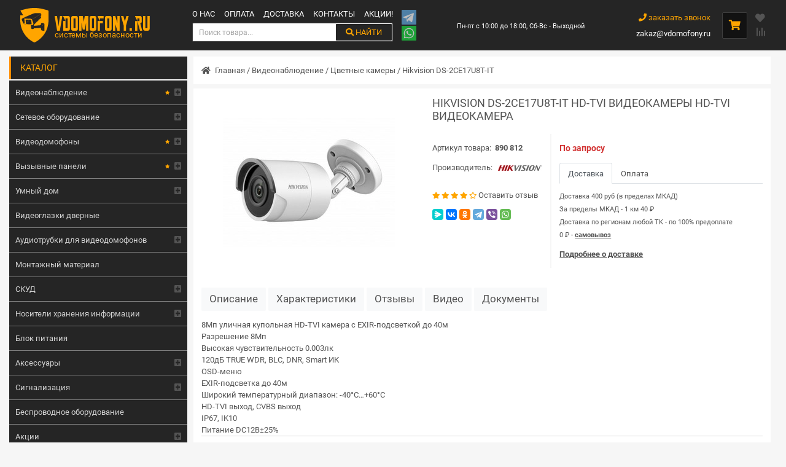

--- FILE ---
content_type: text/html; charset=utf-8
request_url: https://vdomofony.ru/cvetnye-kamery/hikvision-ds-2ce17u8t-it.html
body_size: 17375
content:
<!DOCTYPE html>
<html lang="ru">
<head>
    <meta charset="utf-8">
    <meta name="viewport" content="width=device-width, initial-scale=1.0">
    <meta name="yandex-verification" content="4a5721f0268866bc"/>
    <meta name="google-site-verification" content="UFVnaI1Gfy7cvxDp4F4wkljh1hNe-mXqXtcZid-TMzw"/>
    <!-- Google Tag Manager -->
    <script>(function (w, d, s, l, i) {
            w[l] = w[l] || [];
            w[l].push({
                'gtm.start':
                    new Date().getTime(), event: 'gtm.js'
            });
            var f = d.getElementsByTagName(s)[0],
                j = d.createElement(s), dl = l != 'dataLayer' ? '&l=' + l : '';
            j.async = true;
            j.src =
                'https://www.googletagmanager.com/gtm.js?id=' + i + dl;
            f.parentNode.insertBefore(j, f);
        })(window, document, 'script', 'dataLayer', 'GTM-KJLRDBC');</script>
    <!-- End Google Tag Manager -->

                        <link rel="amphtml" href="https://vdomofony.ru/amp/cvetnye-kamery/hikvision-ds-2ce17u8t-it.html"/>
                <meta property="og:type" content="website">
    <meta property="og:site_name" content="vdomofony.ru">
    <meta property="og:url" content="https://vdomofony.ru/cvetnye-kamery/hikvision-ds-2ce17u8t-it.html">
    <meta property="og:image" content="https://vdomofony.ru/images/p/1/0/8/1/2/hikvision-ds-2ce17u8t-it_1_1028x1028.webp">

    <meta property="twitter:card" content="summary">

    <meta property="twitter:image" content="https://vdomofony.ru/images/p/1/0/8/1/2/hikvision-ds-2ce17u8t-it_1_1028x1028.webp">
    <meta property="twitter:image:width" content="1028">
    <meta property="twitter:image:height" content="1028">

                        <title>Hikvision DS-2CE17U8T-IT HD-TVI видеокамеры</title>
            <meta property="og:title" content="Hikvision DS-2CE17U8T-IT HD-TVI видеокамеры"/>
            <meta property="og:image:alt" content="Hikvision DS-2CE17U8T-IT HD-TVI видеокамеры">
            <meta property="twitter:title" content="Hikvision DS-2CE17U8T-IT HD-TVI видеокамеры">
                <meta content="index,follow" name="robots">
                <meta content="Купить Hikvision DS-2CE17U8T-IT 8Мп уличная купольная HD-TVI камера с EXIR-подсветкой до 40м
 по доступной цене в интернет-магазине VDomofony.RU" name="description">
        <meta property="og:description" content="Купить Hikvision DS-2CE17U8T-IT 8Мп уличная купольная HD-TVI камера с EXIR-подсветкой до 40м
 по доступной цене в интернет-магазине VDomofony.RU">
        <meta property="twitter:description" content="Купить Hikvision DS-2CE17U8T-IT 8Мп уличная купольная HD-TVI камера с EXIR-подсветкой до 40м
 по доступной цене в интернет-магазине VDomofony.RU">
                <meta name="keywords" content="hikvision ds-2ce17u8t-it hd-tvi видеокамеры, видеорегистраторы, видеорегистраторы hikvision"/>
    
            <link rel="canonical" href="https://vdomofony.ru/cvetnye-kamery/hikvision-ds-2ce17u8t-it.html"/>
        <meta name="referrer" content="origin"/>
    <link href="/favicon.svg" type="image/svg+xml" rel="icon">

            <link type="text/css" href="/media/library/splide/css/splide.min.css" rel="stylesheet" />            <link type="text/css" href="/media/library/splide/css/themes/splide-default.min.css" rel="stylesheet" />        <script>
        let ipMy = '3.142.77.249';
        let xMouseBtn;
        let yMouseBtn;
        var current_url = "/cvetnye-kamery/hikvision-ds-2ce17u8t-it.html";
    </script>
    <link rel="preconnect" href="https://mc.yandex.ru/">
    <!-- Global site tag (gtag.js) - Google Analytics -->
    <script async src="https://www.googletagmanager.com/gtag/js?id=UA-197105933-1"></script>
    <script>
        window.dataLayer = window.dataLayer || [];

        function gtag() {
            dataLayer.push(arguments);
        }

        gtag('js', new Date());

        gtag('config', 'UA-197105933-1');
    </script>
    <script src="//code.jivo.ru/widget/FuWPKftnsk" async></script>
    <script>(function () { var widget = document.createElement('script'); widget.defer = true; widget.dataset.pfId = 'a8a13999-968b-4af1-af7f-f7e46969318b'; widget.src = 'https://widget.yourgood.app/script/widget.js?id=a8a13999-968b-4af1-af7f-f7e46969318b&now='+Date.now(); document.head.appendChild(widget); })()</script>
</head>
<body>
<!-- Google Tag Manager (noscript) -->
<noscript>
    <iframe src="https://www.googletagmanager.com/ns.html?id=GTM-KJLRDBC"
            height="0" width="0" style="display:none;visibility:hidden"></iframe>
</noscript>
<!-- End Google Tag Manager (noscript) -->

<header class="bg py-1 py-sm-3 sticky-top">
    <div class="container px-1 px-sm-3 d-flex flex-row align-items-center">
        <a class="text-decoration-none px-sm-4 d-flex align-items-start" id="logo" href="/">
            <img src="/logo3.png" alt="Vdomofony.ru - системы безопасности">
            <div class="color-orange-all"><p>vdomofony.ru</p><span>системы безопасности</span></div>
        </a>
        <nav class="align-self-stretch pr-3">
            <ul class="d-flex" id="top-menu">
                <li><a href="/o-nas.html">О нас</a></li>
                <li><a href="/oplata.html">Оплата</a></li>
                <li><a href="/dostavka.html">Доставка</a></li>
                <li><a href="/kontakty.html">Контакты</a></li>
                <li><a href="/akcii/">Акции!</a></li>
            </ul>
            <div id="bl-search">
                <input type="search" id="find-str" placeholder="Поиск товара..." aria-label="Search">
                <button class="color-orange-all btn btn-outline-success text-decoration-none text-uppercase" type="submit"><i class="fas fa-search"></i> найти</button>
                <div id="search-container"></div>
            </div>
        </nav>
        <div id="btnMessenger" class="d-flex flex-row flex-sm-column">
            <a href="https://t.me/vdomofonyru"><img src="/images/telegram.png" alt="telegram.png"></a>
            <a href="https://api.whatsapp.com/send?phone=79930870328"><img src="/images/whatsapp.png" alt="whatsapp.png"></a>
        </div>
        <div class="m-auto text-center align-self-stretch px-4">
            <span class="color-white fs-085">Пн-пт с 10:00 до 18:00, Сб-Вс - Выходной</span>
        </div>
        <div class="align-self-stretch px-4">
            <a class="color-orange d-block lh-32 text-right" data-title="Заказать обратный звонок" href="#feedBack" data-toggle="modal" data-form="feedBack" data-target="#feedBack"><i class="fas fa-phone"></i> заказать звонок</a>
            <a class="color-white d-block" href="mailto:zakaz@vdomofony.ru">zakaz@vdomofony.ru</a>
        </div>
        <div id="btn-cart" class="fs-13 pl-4">
            <span class="d-none" id="count_cart"></span><i class="color-orange fas fa-shopping-cart"></i>
            <div class="color-default">
                <div id="header-body-cart">
                    <p class="text-center m-0 color-default fs-1">Ваша корзина пуста!</p>
                </div>
            </div>
        </div>
        <div class="d-flex flex-column justify-content-center pl-3 header-btn">
            <a id="favorites" href="/favorites" class="mb-2 fas fa-heart"><span id="count_favorites"></span></a>
            <a id="compare" href="/compare" class="fas fa-align-right"><span id="count_compare"></span></a>
        </div>
    </div>
</header>
<div class="container d-flex flex-row align-self-stretch">
            <div class="left-col">
            <div class="title-catalog">Каталог</div>
            <ul id="catalog" class="mb-3"><li><div class="d-flex justify-content-between"><a class="flex-grow-1 flex-shrink-1 d-flex justify-content-between align-items-center pr-1" href="/videonablyudenie/">Видеонаблюдение<i title="Популярные категории" class="fas fa-star"></i></a><span class="sub-tree fas fa-plus-square d-flex align-items-center"></span></div><ul><li><div class="d-flex justify-content-between"><a class="flex-grow-1 flex-shrink-1 d-flex justify-content-between align-items-center pr-1" href="/videonablyudenie/reistratory/">Видеорегистраторы</a><span class="sub-tree fas fa-plus-square d-flex align-items-center"></span></div><ul><li><div class="d-flex justify-content-between"><a class="flex-grow-1 flex-shrink-1 d-flex justify-content-between align-items-center pr-1" href="/videonablyudenie/reistratory/dvr/">Цифровые видеорегистраторы DVR</a><span class="sub-tree fas fa-plus-square d-flex align-items-center"></span></div></li><li><div class="d-flex justify-content-between"><a class="flex-grow-1 flex-shrink-1 d-flex justify-content-between align-items-center pr-1" href="/videonablyudenie/reistratory/dlya-doma/">Видеорегистраторы для дома</a><span class="sub-tree fas fa-plus-square d-flex align-items-center"></span></div></li><li><div class="d-flex justify-content-between"><a class="flex-grow-1 flex-shrink-1 d-flex justify-content-between align-items-center pr-1" href="/reistratory/nvr/">Сетевой видеорегистратор (NVR)</a><span class="sub-tree fas fa-plus-square d-flex align-items-center"></span></div></li><li><div class="d-flex justify-content-between"><a class="flex-grow-1 flex-shrink-1 d-flex justify-content-between align-items-center pr-1" href="/videonablyudenie/reistratory/ip/">IP-регистраторы для видеонаблюдения</a><span class="sub-tree fas fa-plus-square d-flex align-items-center"></span></div></li><div class='d-flex flex-row flex-wrap group-tags'><a class="" href="/reistratory/1-kanal/" title="Видеорегистраторы  на 1 канал">1 канальный</a><a class="" href="/reistratory/4-х канальные  IP видеорегистраторы/" title="4-х канальные  IP видеорегистраторы">4-х канальные</a><a class="" href="/reistratory/8-kanalov/" title="8-ми канальные  IP видеорегистраторы">8-ми канальные</a><a class="" href="/reistratory/12-kanalov/" title="12-ти канальный">12-ти канальный</a><a class="" href="/reistratory/16-ti-kanalnye/" title="16-ти канальные  IP видеорегистраторы">16-ти канальные</a><a class="" href="/reistratory/24-kanala/" title="24-ти канальный видеорегистратор">24-ти канальные</a><a class="" href="/reistratory/32-kh-kanalnye/" title="32-х канальные IP видеорегистраторы">32-х канальные</a><a class="" href="/reistratory/64-kanala/" title="64-x канальный">64-x канальный</a></div><div class='d-flex flex-row flex-wrap group-tags'><a class="" href="/reistratory/gibridnyj/" title="Гибридный видеорегистратор">Гибридный</a><a class="" href="/reistratory/wi-fi/" title="Видеорегистратор с Wi-Fi">Wi-Fi</a><a class="" href="/reistratory/3g/" title="Видеорегистратор с 3G">3G</a><a class="" href="/reistratory/4g/" title="Видеорегистратор с 4G">4G</a></div><div class='d-flex flex-row flex-wrap group-tags'><a class="" href="/reistratory/rvi/" title="Видеорегистратор RVi ">RVi</a><a class="" href="/reistratory/hikvision/" title="Видеорегистратор Hikvision ">Hikvision</a><a class="" href="/reistratory/dahua/" title="Видеорегистратор Dahua ">Dahua</a><a class="" href="/reistratory/hiwatch/" title="Видеорегистратор HiWatch ">HiWatch</a><a class="" href="/reistratory/trassir/" title="Видеорегистратор TRASSIR ">TRASSIR</a><a class="" href="/reistratory/beward/" title="Видеорегистратор BEWARD ">BEWARD</a><a class="" href="/reistratory/ctv/" title="Видеорегистратор CTV">CTV</a></li></ul></li><li><div class="d-flex justify-content-between"><a class="flex-grow-1 flex-shrink-1 d-flex justify-content-between align-items-center pr-1" href="/videonablyudenie/cvetnye-kamery/">Цветные камеры</a><span class="sub-tree fas fa-plus-square d-flex align-items-center"></span></div><ul><li><div class="d-flex justify-content-between"><a class="flex-grow-1 flex-shrink-1 d-flex justify-content-between align-items-center pr-1" href="/videonablyudenie/cvetnye-kamery/ip/">IP-видеокамеры</a><span class="sub-tree fas fa-plus-square d-flex align-items-center"></span></div><div class='d-flex flex-row flex-wrap group-tags'><a class="" href="/ip/ulichnaya-kupolnaya/" title="Уличная купольная IP камера видеонаблюдения">Уличная купольная</a><a class="" href="/ip/kupolnaya/" title="Купольные IP камеры видеонаблюдения">Купольные</a><a class="" href="/ip/povorotnya/" title="Поворотные IP камеры видеонаблюдения">Поворотные</a></div><div class='d-flex flex-row flex-wrap group-tags'><a class="" href="/ip/hikvision-camera/" title="IP видеокамеры Hikvision">Hikvision</a><a class="" href="/ip/rvi/" title="IP видеокамеры RVi">RVi</a><a class="" href="/ip/dahua/" title="IP видеокамеры Dahua">Dahua</a><a class="" href="/ip/hiwatch/" title="IP видеокамеры HiWatch">HiWatch</a><a class="" href="/ip/tantos/" title="Tantos">Tantos</a><a class="" href="/ip/trassir/" title="TrassirIP видеокамеры TRASSIR">TRASSIR</a><a class="" href="/ip/beward/" title="IP видеокамеры BEWARD">BEWARD</a></li><li><div class="d-flex justify-content-between"><a class="flex-grow-1 flex-shrink-1 d-flex justify-content-between align-items-center pr-1" href="/cvetnye-kamery/wi-fi/">Беспроводные (Wi-Fi)</a><span class="sub-tree fas fa-plus-square d-flex align-items-center"></span></div></li><li><div class="d-flex justify-content-between"><a class="flex-grow-1 flex-shrink-1 d-flex justify-content-between align-items-center pr-1" href="/videonablyudenie/cvetnye-kamery/dlya-videodomofona/">Камеры для видеодомофона</a><span class="sub-tree fas fa-plus-square d-flex align-items-center"></span></div></li><li><div class="d-flex justify-content-between"><a class="flex-grow-1 flex-shrink-1 d-flex justify-content-between align-items-center pr-1" href="/videonablyudenie/cvetnye-kamery/analogovye/">Аналоговые</a><span class="sub-tree fas fa-plus-square d-flex align-items-center"></span></div></li><li><div class="d-flex justify-content-between"><a class="flex-grow-1 flex-shrink-1 d-flex justify-content-between align-items-center pr-1" href="/videonablyudenie/cvetnye-kamery/ulichnye/">Уличные</a><span class="sub-tree fas fa-plus-square d-flex align-items-center"></span></div><div class='d-flex flex-row flex-wrap group-tags'><a class="" href="/ulichnye/hikvision/" title="Hikvision">Hikvision</a><a class="" href="/ulichnye/rvi/" title="Уличная камера видеонаблюдения RVi">RVi</a><a class="" href="/ulichnye/dahua/" title="Dahua">Dahua</a><a class="" href="/ulichnye/hiwatch/" title="HiWatch">HiWatch</a><a class="" href="/ulichnye/tantos/" title="Tantos">Tantos</a><a class="" href="/ulichnye/ctv/" title="CTV">CTV</a><a class="" href="/ulichnye/beward/" title="BEWARD">BEWARD</a></li><li><div class="d-flex justify-content-between"><a class="flex-grow-1 flex-shrink-1 d-flex justify-content-between align-items-center pr-1" href="/videonablyudenie/cvetnye-kamery/skorostnye/">Скоростные</a><span class="sub-tree fas fa-plus-square d-flex align-items-center"></span></div></li><li><div class="d-flex justify-content-between"><a class="flex-grow-1 flex-shrink-1 d-flex justify-content-between align-items-center pr-1" href="/videonablyudenie/cvetnye-kamery/kupolnye/">Купольные</a><span class="sub-tree fas fa-plus-square d-flex align-items-center"></span></div></li><li><div class="d-flex justify-content-between"><a class="flex-grow-1 flex-shrink-1 d-flex justify-content-between align-items-center pr-1" href="/videonablyudenie/cvetnye-kamery/cilindricheskie/">Цилиндрические</a><span class="sub-tree fas fa-plus-square d-flex align-items-center"></span></div></li><li><div class="d-flex justify-content-between"><a class="flex-grow-1 flex-shrink-1 d-flex justify-content-between align-items-center pr-1" href="/videonablyudenie/cvetnye-kamery/korpusnaya/">Корпусная</a><span class="sub-tree fas fa-plus-square d-flex align-items-center"></span></div></li><li><div class="d-flex justify-content-between"><a class="flex-grow-1 flex-shrink-1 d-flex justify-content-between align-items-center pr-1" href="/videonablyudenie/cvetnye-kamery/ptz/">IP PTZ камеры</a><span class="sub-tree fas fa-plus-square d-flex align-items-center"></span></div></li><li><div class="d-flex justify-content-between"><a class="flex-grow-1 flex-shrink-1 d-flex justify-content-between align-items-center pr-1" href="/cvetnye-kamery/anpr/">ANPR камера</a><span class="sub-tree fas fa-plus-square d-flex align-items-center"></span></div></li><li><div class="d-flex justify-content-between"><a class="flex-grow-1 flex-shrink-1 d-flex justify-content-between align-items-center pr-1" href="/videonablyudenie/cvetnye-kamery/povorotnye/">Поворотные</a><span class="sub-tree fas fa-plus-square d-flex align-items-center"></span></div></li><li><div class="d-flex justify-content-between"><a class="flex-grow-1 flex-shrink-1 d-flex justify-content-between align-items-center pr-1" href="/videonablyudenie/cvetnye-kamery/antivandalnye-kameri/">Антивандальные</a><span class="sub-tree fas fa-plus-square d-flex align-items-center"></span></div></li><div class='d-flex flex-row flex-wrap group-tags'><a class="" href="/cvetnye-kamery/fiksirovannaya/" title="Камеры с фиксированным объективом">Фиксированный объектив</a><a class="" href="/cvetnye-kamery/skorostnaya-kupolnaya/" title="Скоростная купольная камера видеонаблюдения">Скоростная купольная</a><a class="" href="/cvetnye-kamery/ulichnaya-povorotnaya/" title="Уличная поворотная камера видеонаблюдения">Уличная поворотная</a><a class="" href="/cvetnye-kamery/antivandalnaya-povorotnaya/" title="Антивандальные поворотные камеры видеонаблюдения">Антивандальная поворотная</a><a class="" href="/cvetnye-kamery/antivandalnaya-kupolnye/" title="Антивандальные купольные камеры видеонаблюдения">Антивандальная купольная</a><a class="" href="/cvetnye-kamery/antivandalnaya-ulichnaya/" title="Антивандальные уличные камеры видеонаблюдения">Антивандальная уличная</a><a class="" href="/cvetnye-kamery/kupolnaya-povorotnaya-ulichnaya/" title="Купольные поворотные камеры видеонаблюдения уличные">Купольная поворотная уличные</a></div><div class='d-flex flex-row flex-wrap group-tags'><a class="" href="/cvetnye-kamery/hd/" title="HD-камеры видеонаблюдения">HD</a><a class="" href="/cvetnye-kamery/1-mp/" title="1 Мп">1 Мп</a><a class="" href="/cvetnye-kamery/1-3-mp/" title="1.3 Мп">1.3 Мп</a><a class="" href="/cvetnye-kamery/2-mp/" title="Камера на 2 Мп">2 Мп</a><a class="" href="/cvetnye-kamery/3-mp/" title="Камера на 3 Мп">3 Мп</a><a class="" href="/cvetnye-kamery/4-mp/" title="Камера на 4 Мп">4 Мп</a><a class="" href="/cvetnye-kamery/5-mp/" title="Камера на 5 Мп">5 Мп</a><a class="" href="/cvetnye-kamery/6-mp/" title="Камера на 6 Мп">6 Мп</a><a class="" href="/cvetnye-kamery/8-mp/" title="Камера на 6 Мп">8 Мп</a><a class="" href="/cvetnye-kamery/12-mp/" title="12 Мп">12 Мп</a></div><div class='d-flex flex-row flex-wrap group-tags'><a class="" href="/cvetnye-kamery/rvi/" title="Камеры видеонаблюдения RVi">RVi</a><a class="" href="/cvetnye-kamery/hikvision/" title="Камеры видеонаблюдения Hikvision">Hikvision</a><a class="" href="/cvetnye-kamery/hiwatch/" title="Камеры видеонаблюдения Hiwatch">Hiwatch</a><a class="" href="/cvetnye-kamery/dahua/" title="Камеры видеонаблюдения Dahua">Dahua</a><a class="" href="/cvetnye-kamery/trassir/" title="Камеры видеонаблюдения TRASSIR">TRASSIR</a><a class="" href="/cvetnye-kamery/bevard/" title="Камеры видеонаблюдения BEWARD">BEWARD</a></li></ul></li><li><div class="d-flex justify-content-between"><a class="flex-grow-1 flex-shrink-1 d-flex justify-content-between align-items-center pr-1" href="/videonablyudenie/ip-oborudovanie/">IP-видеонаблюдение</a><span class="sub-tree fas fa-plus-square d-flex align-items-center"></span></div><div class='d-flex flex-row flex-wrap group-tags'><a class="" href="/ip-oborudovanie/hikvision/" title="Hikvision">Hikvision</a><a class="" href="/ip-oborudovanie/rvi/" title="IP видеонаблюдение RVi, купить IP камеру видеонаблюдения RVi">RVi</a><a class="" href="/ip-oborudovanie/dahua-nabludenie/" title="Dahua">Dahua</a><a class="" href="/ip-oborudovanie/hiwatch-nabludenie/" title="HiWatch">HiWatch</a><a class="" href="/ip-oborudovanie/tantos-nabludenie/" title="Tantos">Tantos</a><a class="" href="/ip-oborudovanie/ctv-ip/" title="CTV">CTV</a><a class="" href="/ip-oborudovanie/trassir/" title="Trassir">Trassir</a><a class="" href="/ip-oborudovanie/beward/" title="BEWARD">BEWARD</a></li><li><div class="d-flex justify-content-between"><a class="flex-grow-1 flex-shrink-1 d-flex justify-content-between align-items-center pr-1" href="/videonablyudenie/tvi/">TVI оборудование</a><span class="sub-tree fas fa-plus-square d-flex align-items-center"></span></div><div class='d-flex flex-row flex-wrap group-tags'><a class="" href="/tvi/hikvision/" title="Hikvision">Hikvision</a><a class="" href="/tvi/rvi/" title="TVI оборудование от RVi">RVi</a><a class="" href="/tvi/dahua/" title="Dahua">Dahua</a><a class="" href="/tvi/hiwatch/" title="HiWatch">HiWatch</a><a class="" href="/tvi/tantos/" title="Tantos">Tantos</a><a class="" href="/tvi/ctv/" title="CTV">CTV</a><a class="" href="/tvi/trassir/" title="Trassir">Trassir</a></li><li><div class="d-flex justify-content-between"><a class="flex-grow-1 flex-shrink-1 d-flex justify-content-between align-items-center pr-1" href="/videonablyudenie/analogovoe/">Аналоговое видеонаблюдение</a><span class="sub-tree fas fa-plus-square d-flex align-items-center"></span></div></li><li><div class="d-flex justify-content-between"><a class="flex-grow-1 flex-shrink-1 d-flex justify-content-between align-items-center pr-1" href="/videonablyudenie/ahd/">Видеонаблюдение AHD</a><span class="sub-tree fas fa-plus-square d-flex align-items-center"></span></div></li><li><div class="d-flex justify-content-between"><a class="flex-grow-1 flex-shrink-1 d-flex justify-content-between align-items-center pr-1" href="/videonablyudenie/hd/">Видеонаблюдение HD</a><span class="sub-tree fas fa-plus-square d-flex align-items-center"></span></div></li><li><div class="d-flex justify-content-between"><a class="flex-grow-1 flex-shrink-1 d-flex justify-content-between align-items-center pr-1" href="/videonablyudenie/sistemy/">Системы видеонаблюдения</a><span class="sub-tree fas fa-plus-square d-flex align-items-center"></span></div></li><li><div class="d-flex justify-content-between"><a class="flex-grow-1 flex-shrink-1 d-flex justify-content-between align-items-center pr-1" href="/videonablyudenie/komplekty/">Комплекты</a><span class="sub-tree fas fa-plus-square d-flex align-items-center"></span></div></li><li><div class="d-flex justify-content-between"><a class="flex-grow-1 flex-shrink-1 d-flex justify-content-between align-items-center pr-1" href="/videonablyudenie/vzryvozasshisshennoe-oborudovanie/">Взрывозащищенное оборудование</a><span class="sub-tree fas fa-plus-square d-flex align-items-center"></span></div></li><li><div class="d-flex justify-content-between"><a class="flex-grow-1 flex-shrink-1 d-flex justify-content-between align-items-center pr-1" href="/videonablyudenie/videokodery/">Видеокодеры</a><span class="sub-tree fas fa-plus-square d-flex align-items-center"></span></div></li></ul></li><li><div class="d-flex justify-content-between"><a class="flex-grow-1 flex-shrink-1 d-flex justify-content-between align-items-center pr-1" href="/setevoe-oborudovanie/">Сетевое оборудование</a><span class="sub-tree fas fa-plus-square d-flex align-items-center"></span></div><ul><li><div class="d-flex justify-content-between"><a class="flex-grow-1 flex-shrink-1 d-flex justify-content-between align-items-center pr-1" href="/setevoe-oborudovanie/4-porta/">4 порта</a><span class="sub-tree fas fa-plus-square d-flex align-items-center"></span></div></li><div class='d-flex flex-row flex-wrap group-tags'><a class="" href="/setevoe-oborudovanie/5-portov/" title="5 портов">5 портов</a><a class="" href="/setevoe-oborudovanie/6-portov/" title="6 портов">6 портов</a><a class="" href="/setevoe-oborudovanie/7-portov/" title="7 портов">7 портов</a><a class="" href="/setevoe-oborudovanie/8-portov/" title="8 портов">8 портов</a><a class="" href="/setevoe-oborudovanie/10-portov/" title="10 портов">10 портов</a><a class="" href="/setevoe-oborudovanie/11-portov/" title="11 портов">11 портов</a><a class="" href="/setevoe-oborudovanie/12-portov/" title="12 портов">12 портов</a><a class="" href="/setevoe-oborudovanie/16-portov/" title="16 портов">16 портов</a><a class="" href="/setevoe-oborudovanie/24-porta/" title="24 порта">24 порта</a><a class="" href="/setevoe-oborudovanie/26-portov/" title="26 портов">26 портов</a></li></ul></li><li><div class="d-flex justify-content-between"><a class="flex-grow-1 flex-shrink-1 d-flex justify-content-between align-items-center pr-1" href="/video-intercom/">Видеодомофоны<i title="Популярные категории" class="fas fa-star"></i></a><span class="sub-tree fas fa-plus-square d-flex align-items-center"></span></div><ul><li><div class="d-flex justify-content-between"><a class="flex-grow-1 flex-shrink-1 d-flex justify-content-between align-items-center pr-1" href="/video-intercom/dlya-kvartiry/">Для квартиры</a><span class="sub-tree fas fa-plus-square d-flex align-items-center"></span></div><div class='d-flex flex-row flex-wrap group-tags'><a class="" href="/dlya-kvartiry/s-zapisyu/" title="Видеодомофоны для квартиры с записью">С записью</a><a class="" href="/dlya-kvartiry/datchik-dvizheniya/" title="Видеодомофон с датчиком движения для квартиры">с датчиком движения</a><a class="" href="/dlya-kvartiry/ctv/" title="Видеодомофон для квартиры CTV">CTV</a></li><li><div class="d-flex justify-content-between"><a class="flex-grow-1 flex-shrink-1 d-flex justify-content-between align-items-center pr-1" href="/video-intercom/dlya-chastnogo-doma/">Для частного дома</a><span class="sub-tree fas fa-plus-square d-flex align-items-center"></span></div><div class='d-flex flex-row flex-wrap group-tags'><a class="" href="/dlya-chastnogo-doma/tantos/" title="Видеодомофоны для частного дома Tantos">Tantos</a><a class="" href="/dlya-chastnogo-doma/ctv/" title="CTV">CTV</a><a class="" href="/dlya-chastnogo-doma/commax/" title="Видеодомофоны для частного дома Commax">Commax</a><a class="" href="/dlya-chastnogo-doma/falcon/" title="Видеодомофоны для частного дома Falcon">Falcon</a><a class="" href="/dlya-chastnogo-doma/fox-cctv/" title="FOX cctv">FOX cctv</a></li><li><div class="d-flex justify-content-between"><a class="flex-grow-1 flex-shrink-1 d-flex justify-content-between align-items-center pr-1" href="/video-intercom/hd/">Домофоны AHD</a><span class="sub-tree fas fa-plus-square d-flex align-items-center"></span></div></li><li><div class="d-flex justify-content-between"><a class="flex-grow-1 flex-shrink-1 d-flex justify-content-between align-items-center pr-1" href="/video-intercom/wi-fi/">Видеодомофоны Wi-Fi</a><span class="sub-tree fas fa-plus-square d-flex align-items-center"></span></div></li><li><div class="d-flex justify-content-between"><a class="flex-grow-1 flex-shrink-1 d-flex justify-content-between align-items-center pr-1" href="/video-intercom/s-zapisyu/">С записью</a><span class="sub-tree fas fa-plus-square d-flex align-items-center"></span></div><div class='d-flex flex-row flex-wrap group-tags'><a class="" href="/s-zapisyu/ctv/" title="Видеодомофон с записю CTV ">CTV</a><a class="" href="/s-zapisyu/tantos/" title="Видеодомофоны Tantos с записью">Tantos</a><a class="" href="/s-zapisyu/commax/" title="Видеодомофоны Commax с записью">Commax</a><a class="" href="/s-zapisyu/falcon/" title="Видеодомофоны Falcon с записью">Falcon</a><a class="" href="/s-zapisyu/slinex/" title="Видеодомофоны Slinex с записью">Slinex</a><a class="" href="/s-zapisyu/fox-cctv/" title="FOX cctv">FOX cctv</a></li><li><div class="d-flex justify-content-between"><a class="flex-grow-1 flex-shrink-1 d-flex justify-content-between align-items-center pr-1" href="/video-intercom/ip/">IP видеодомофоны</a><span class="sub-tree fas fa-plus-square d-flex align-items-center"></span></div><div class='d-flex flex-row flex-wrap group-tags'><a class="" href="/ip/tantos-domofon/" title="IP видеодомофон Tantos">Tantos</a><a class="" href="/ip/ctv/" title="IP видеодомофоны CTV">CTV</a><a class="" href="/ip/bas-ip/" title="IP видеодомофон BAS-IP">BAS-IP</a><a class="" href="/ip/fox-cctv/" title="IP видеодомофон FOX cctv">FOX cctv</a></li><li><div class="d-flex justify-content-between"><a class="flex-grow-1 flex-shrink-1 d-flex justify-content-between align-items-center pr-1" href="/video-intercom/komplekt/">Комплект видеодомофона</a><span class="sub-tree fas fa-plus-square d-flex align-items-center"></span></div><ul><li><div class="d-flex justify-content-between"><a class="flex-grow-1 flex-shrink-1 d-flex justify-content-between align-items-center pr-1" href="/video-intercom/komplekt/dlya-kvartiry/">Готовые комплекты видеодомофона для квартиры</a><span class="sub-tree fas fa-plus-square d-flex align-items-center"></span></div></li><li><div class="d-flex justify-content-between"><a class="flex-grow-1 flex-shrink-1 d-flex justify-content-between align-items-center pr-1" href="/video-intercom/komplekt/dlya-doma/">Готовые комплекты видеодомофона для частного дома</a><span class="sub-tree fas fa-plus-square d-flex align-items-center"></span></div></li><div class='d-flex flex-row flex-wrap group-tags'><a class="" href="/komplekt/ctv/" title="Комплект видеодомофона CTV">CTV</a><a class="" href="/komplekt/tantos/" title="Комплект видеодомофона Tantos">Tantos</a><a class="" href="/komplekt/falcon/" title="Комплект видеодомофона Falcon">Falcon</a><a class="" href="/komplekt/commax/" title="Комплект видеодомофона Commax">Commax</a><a class="" href="/komplekt/tor-net/" title="Комплект видеодомофона Tor-Net">Tor-Net</a><a class="" href="/komplekt/slinex/" title="Комплект видеодомофона Slinex">Slinex</a><a class="" href="/komplekt/fox-cctv/" title="FOX cctv">FOX cctv</a></li></ul></li><li><div class="d-flex justify-content-between"><a class="flex-grow-1 flex-shrink-1 d-flex justify-content-between align-items-center pr-1" href="/video-intercom/mnogokvartirnye/">Многоквартирные видеодомофоны</a><span class="sub-tree fas fa-plus-square d-flex align-items-center"></span></div><ul><li><div class="d-flex justify-content-between"><a class="flex-grow-1 flex-shrink-1 d-flex justify-content-between align-items-center pr-1" href="/video-intercom/mnogokvartirnye/kommutatory/">Коммутатор вызывных панелей</a><span class="sub-tree fas fa-plus-square d-flex align-items-center"></span></div></li><li><div class="d-flex justify-content-between"><a class="flex-grow-1 flex-shrink-1 d-flex justify-content-between align-items-center pr-1" href="/mnogokvartirnye/adaptery/">Адаптеры</a><span class="sub-tree fas fa-plus-square d-flex align-items-center"></span></div></li></ul></li><li><div class="d-flex justify-content-between"><a class="flex-grow-1 flex-shrink-1 d-flex justify-content-between align-items-center pr-1" href="/video-intercom/raskhodnye-materialy/">Расходные материалы</a><span class="sub-tree fas fa-plus-square d-flex align-items-center"></span></div><ul><li><div class="d-flex justify-content-between"><a class="flex-grow-1 flex-shrink-1 d-flex justify-content-between align-items-center pr-1" href="/video-intercom/raskhodnye-materialy/provoda/">Провод для видеодомофона</a><span class="sub-tree fas fa-plus-square d-flex align-items-center"></span></div></li><li><div class="d-flex justify-content-between"><a class="flex-grow-1 flex-shrink-1 d-flex justify-content-between align-items-center pr-1" href="/video-intercom/raskhodnye-materialy/razemy/">Разъемы</a><span class="sub-tree fas fa-plus-square d-flex align-items-center"></span></div></li><li><div class="d-flex justify-content-between"><a class="flex-grow-1 flex-shrink-1 d-flex justify-content-between align-items-center pr-1" href="/video-intercom/raskhodnye-materialy/korob-kanal-i-truba-gofrirovannaya/">Короб-канал и труба гофрированная</a><span class="sub-tree fas fa-plus-square d-flex align-items-center"></span></div></li></ul></li></ul><div class='d-flex flex-row flex-wrap group-tags'><a class="" href="/video-intercom/s-datchikom-dvizheniya/" title="Видеодомофоны с датчиком движения">С датчиком движения</a><a class="" href="/video-intercom/s-pamyatyu/" title="Видеодомофоны с памятью">С памятью</a><a class="" href="/video-intercom/s-videonablyudeniem/" title="Домофоны с видеонаблюдением">С видеонаблюдением</a><a class="" href="/video-intercom/koordinatnye/" title="Координатные видеодомофоны">Координатные</a><a class="" href="/video-intercom/cifrovye/" title="Цифровые видеодомофоны">Цифровые</a><a class="" href="/video-intercom/dlya-ofisa/" title="Видеодомофоны для офиса">Для офиса</a><a class="" href="/video-intercom/bez-trubki/" title="Видеодомофоны без трубки">Без трубки</a><a class="" href="/video-intercom/s-trubkoj/" title="Видеодомофоны с трубкой">С трубкой</a></div><div class='d-flex flex-row flex-wrap group-tags'><a class="" href="/video-intercom/uzkij/" title="Узкий видеодомофон">Узкий видеодомофон</a><a class="" href="/video-intercom/deshevyy/" title="Дешевые видеодомофоны">Дешевые</a><a class="" href="/video-intercom/best/" title="Лучшие видеодомофоны">Лучшие</a></div><div class='d-flex flex-row flex-wrap group-tags'><a class="" href="/video-intercom/tantos/" title="Видеодомофоны Tantos">Tantos</a><a class="" href="/video-intercom/ctv/" title="Видеодомофоны CTV">CTV</a><a class="" href="/video-intercom/commax/" title="Видеодомофоны Commax">Commax</a><a class="" href="/video-intercom/falcon/" title="Видеодомофоны Falcon Eye">Falcon</a><a class="" href="/video-intercom/rvi/" title="Видеодомофоны RVi">RVi</a><a class="" href="/video-intercom/major/" title="Видеодомофоны Major">Major</a><a class="" href="/video-intercom/optimus/" title="Видеодомофоны Optimus">Optimus</a><a class="" href="/video-intercom/tor-net/" title="Видеодомофоны Tor-Net">Tor-Net</a><a class="" href="/video-intercom/j2000/" title="Видеодомофоны J2000">J2000</a><a class="" href="/video-intercom/slinex/" title="Видеодомофоны Slinex">Slinex</a><a class="" href="/video-intercom/bas-ip/" title="Видеодомофоны BAS-IP">BAS-IP</a><a class="" href="/video-intercom/fox-cctv/" title="FOX cctv">FOX cctv</a></li><li><div class="d-flex justify-content-between"><a class="flex-grow-1 flex-shrink-1 d-flex justify-content-between align-items-center pr-1" href="/vyzyvnye-paneli/">Вызывные панели<i title="Популярные категории" class="fas fa-star"></i></a><span class="sub-tree fas fa-plus-square d-flex align-items-center"></span></div><div class='d-flex flex-row flex-wrap group-tags'><a class="" href="/vyzyvnye-paneli/hd/" title="Вызывная панель HD">Вызывная панель HD</a><a class="" href="/vyzyvnye-paneli/ip/" title="IP вызывные панели">IP панель</a><a class="" href="/vyzyvnye-paneli/antivandalnye/" title="Антивандальные вызывные панели видеодомофона">Антивандальные</a><a class="" href="/vyzyvnye-paneli/elitnye/" title="Элитные вызывные панели">Элитная</a><a class="" href="/vyzyvnye-paneli/ulichnye/" title="Уличная вызывная панель">Уличная</a><a class="" href="/vyzyvnye-paneli/cvetnye/" title="Цветные вызывные панели">Цветные</a><a class="" href="/vyzyvnye-paneli/abonentnye/" title="Вызывная панель на абонентов">На абонентов</a><a class="" href="/vyzyvnye-paneli/1000tvl/" title="Вызывная панель на 1000 ТВЛ">на 1000 ТВЛ</a></div><div class='d-flex flex-row flex-wrap group-tags'><a class="" href="/vyzyvnye-paneli/tantos/" title="Вызывная панель Tantos">Tantos</a><a class="" href="/vyzyvnye-paneli/ctv/" title="Вызывная панель CTV">CTV</a><a class="" href="/vyzyvnye-paneli/activision/" title="Вызывная панель Activision">Activision</a><a class="" href="/vyzyvnye-paneli/commax/" title="Вызывная панель Commax">Commax</a><a class="" href="/vyzyvnye-paneli/falcon/" title="Вызывная панель Falcon Еye">Falcon</a><a class="" href="/vyzyvnye-paneli/major/" title="Вызывная панель Major">Major</a><a class="" href="/vyzyvnye-paneli/bas-ip/" title="Вызывная панель BAS-IP">BAS-IP</a><a class="" href="/vyzyvnye-paneli/optimus/" title="Вызывная панель Optimus">Optimus</a><a class="" href="/vyzyvnye-paneli/tor-net/" title="Вызывная панель Tor-Net">Tor-Net</a><a class="" href="/vyzyvnye-paneli/dvc-laice/" title="">DVC/Laice</a><a class="" href="/vyzyvnye-paneli/slinex/" title="Вызывная панель Slinex">Slinex</a><a class="" href="/vyzyvnye-paneli/fox-cctv/" title="FOX cctv">FOX cctv</a></li><li><div class="d-flex justify-content-between"><a class="flex-grow-1 flex-shrink-1 d-flex justify-content-between align-items-center pr-1" href="/umnyj-dom/">Умный дом</a><span class="sub-tree fas fa-plus-square d-flex align-items-center"></span></div><ul><li><div class="d-flex justify-content-between"><a class="flex-grow-1 flex-shrink-1 d-flex justify-content-between align-items-center pr-1" href="/umnyj-dom/wi-fi-kamery/">Wi-Fi камеры</a><span class="sub-tree fas fa-plus-square d-flex align-items-center"></span></div></li><li><div class="d-flex justify-content-between"><a class="flex-grow-1 flex-shrink-1 d-flex justify-content-between align-items-center pr-1" href="/umnyj-dom/wi-fi-rozetki/">Wi-Fi розетки</a><span class="sub-tree fas fa-plus-square d-flex align-items-center"></span></div></li><li><div class="d-flex justify-content-between"><a class="flex-grow-1 flex-shrink-1 d-flex justify-content-between align-items-center pr-1" href="/umnyj-dom/datchiki/">Датчики для умного дома</a><span class="sub-tree fas fa-plus-square d-flex align-items-center"></span></div></li></ul></li><li><div class="d-flex justify-content-between"><a class="flex-grow-1 flex-shrink-1 d-flex justify-content-between align-items-center pr-1" href="/videoglazki-dvernye/">Видеоглазки дверные</a><span class="sub-tree fas fa-plus-square d-flex align-items-center"></span></div></li><li><div class="d-flex justify-content-between"><a class="flex-grow-1 flex-shrink-1 d-flex justify-content-between align-items-center pr-1" href="/audiotrubki-dlya-videodomofonov/">Аудиотрубки для видеодомофонов</a><span class="sub-tree fas fa-plus-square d-flex align-items-center"></span></div><ul><li><div class="d-flex justify-content-between"><a class="flex-grow-1 flex-shrink-1 d-flex justify-content-between align-items-center pr-1" href="/audiotrubki-dlya-videodomofonov/mnogokvartirnye-audiodomofony/">Многоквартирные аудиодомофоны</a><span class="sub-tree fas fa-plus-square d-flex align-items-center"></span></div></li></ul></li><li><div class="d-flex justify-content-between"><a class="flex-grow-1 flex-shrink-1 d-flex justify-content-between align-items-center pr-1" href="/montazhnyj-material/">Монтажный материал</a><span class="sub-tree fas fa-plus-square d-flex align-items-center"></span></div></li><li><div class="d-flex justify-content-between"><a class="flex-grow-1 flex-shrink-1 d-flex justify-content-between align-items-center pr-1" href="/skud/">СКУД</a><span class="sub-tree fas fa-plus-square d-flex align-items-center"></span></div><ul><li><div class="d-flex justify-content-between"><a class="flex-grow-1 flex-shrink-1 d-flex justify-content-between align-items-center pr-1" href="/skud/elektromekhanicheskie-zamki/">Электромеханические замки</a><span class="sub-tree fas fa-plus-square d-flex align-items-center"></span></div><div class='d-flex flex-row flex-wrap group-tags'><a class="" href="/elektromekhanicheskie-zamki/emh-nakladnoj/" title="Замки электромеханические накладные">Накладной</a><a class="" href="/elektromekhanicheskie-zamki/ulichnyj/" title="Замки электромеханические уличные">Уличный</a><a class="" href="/elektromekhanicheskie-zamki/emh-vreznoj/" title="Замки электромеханические врезные">Врезной</a></div><div class='d-flex flex-row flex-wrap group-tags'><a class="" href="/elektromekhanicheskie-zamki/tantos/" title="Электромеханический замок Tantos">Tantos</a><a class="" href="/elektromekhanicheskie-zamki/cisa/" title="Электромеханический замок Cisa">Cisa</a><a class="" href="/elektromekhanicheskie-zamki/polis/" title="Электромеханический замок Полис">Polis</a></li><li><div class="d-flex justify-content-between"><a class="flex-grow-1 flex-shrink-1 d-flex justify-content-between align-items-center pr-1" href="/skud/elektromagnitnye-zamki/">Электромагнитные замки</a><span class="sub-tree fas fa-plus-square d-flex align-items-center"></span></div><div class='d-flex flex-row flex-wrap group-tags'><a class="" href="/elektromagnitnye-zamki/emg-nakladnoj/" title="Замки электромагнитные накладные">Накладной</a><a class="" href="/elektromagnitnye-zamki/emg-vreznoj/" title="Замки электромагнитные врезные">Врезной</a></li><li><div class="d-flex justify-content-between"><a class="flex-grow-1 flex-shrink-1 d-flex justify-content-between align-items-center pr-1" href="/skud/biometricheskie-sistemy-dostupa/">Биометрические системы доступа</a><span class="sub-tree fas fa-plus-square d-flex align-items-center"></span></div></li><li><div class="d-flex justify-content-between"><a class="flex-grow-1 flex-shrink-1 d-flex justify-content-between align-items-center pr-1" href="/skud/elektronnye/">Электронный дверной замок</a><span class="sub-tree fas fa-plus-square d-flex align-items-center"></span></div></li><li><div class="d-flex justify-content-between"><a class="flex-grow-1 flex-shrink-1 d-flex justify-content-between align-items-center pr-1" href="/skud/kontrollery/">Контроллеры</a><span class="sub-tree fas fa-plus-square d-flex align-items-center"></span></div></li><li><div class="d-flex justify-content-between"><a class="flex-grow-1 flex-shrink-1 d-flex justify-content-between align-items-center pr-1" href="/skud/proksimiti-karty-i-brelki/">Проксимити карты и брелки</a><span class="sub-tree fas fa-plus-square d-flex align-items-center"></span></div></li><li><div class="d-flex justify-content-between"><a class="flex-grow-1 flex-shrink-1 d-flex justify-content-between align-items-center pr-1" href="/skud/proksimiti-schityvateli/">Проксимити считыватели</a><span class="sub-tree fas fa-plus-square d-flex align-items-center"></span></div></li><li><div class="d-flex justify-content-between"><a class="flex-grow-1 flex-shrink-1 d-flex justify-content-between align-items-center pr-1" href="/skud/touch-memory-schityvateli/">Touch Memory считыватели</a><span class="sub-tree fas fa-plus-square d-flex align-items-center"></span></div></li><li><div class="d-flex justify-content-between"><a class="flex-grow-1 flex-shrink-1 d-flex justify-content-between align-items-center pr-1" href="/skud/touch-memory-klyuchi/">Touch Memory ключи</a><span class="sub-tree fas fa-plus-square d-flex align-items-center"></span></div></li><li><div class="d-flex justify-content-between"><a class="flex-grow-1 flex-shrink-1 d-flex justify-content-between align-items-center pr-1" href="/skud/kodovye-paneli/">Кодовые панели СКУД</a><span class="sub-tree fas fa-plus-square d-flex align-items-center"></span></div></li><li><div class="d-flex justify-content-between"><a class="flex-grow-1 flex-shrink-1 d-flex justify-content-between align-items-center pr-1" href="/skud/dvernye-dovodchiki/">Дверные доводчики</a><span class="sub-tree fas fa-plus-square d-flex align-items-center"></span></div></li><li><div class="d-flex justify-content-between"><a class="flex-grow-1 flex-shrink-1 d-flex justify-content-between align-items-center pr-1" href="/skud/knopki-vykhoda/">Кнопки выхода</a><span class="sub-tree fas fa-plus-square d-flex align-items-center"></span></div></li><li><div class="d-flex justify-content-between"><a class="flex-grow-1 flex-shrink-1 d-flex justify-content-between align-items-center pr-1" href="/skud/gibkie-perekhody/">Гибкие переходы</a><span class="sub-tree fas fa-plus-square d-flex align-items-center"></span></div></li><li><div class="d-flex justify-content-between"><a class="flex-grow-1 flex-shrink-1 d-flex justify-content-between align-items-center pr-1" href="/skud/komplekty/">Комплекты и готовые решения СКУД</a><span class="sub-tree fas fa-plus-square d-flex align-items-center"></span></div></li><li><div class="d-flex justify-content-between"><a class="flex-grow-1 flex-shrink-1 d-flex justify-content-between align-items-center pr-1" href="/skud/bs/">Блоки сопряжения</a><span class="sub-tree fas fa-plus-square d-flex align-items-center"></span></div></li><li><div class="d-flex justify-content-between"><a class="flex-grow-1 flex-shrink-1 d-flex justify-content-between align-items-center pr-1" href="/skud/priyomniki-peredatchiki/">Передатчик и приемник</a><span class="sub-tree fas fa-plus-square d-flex align-items-center"></span></div></li><li><div class="d-flex justify-content-between"><a class="flex-grow-1 flex-shrink-1 d-flex justify-content-between align-items-center pr-1" href="/skud/shlagbaumy/">Шлагбаумы</a><span class="sub-tree fas fa-plus-square d-flex align-items-center"></span></div></li><li><div class="d-flex justify-content-between"><a class="flex-grow-1 flex-shrink-1 d-flex justify-content-between align-items-center pr-1" href="/skud/pult-upravleniya/">Пульт управления</a><span class="sub-tree fas fa-plus-square d-flex align-items-center"></span></div></li><li><div class="d-flex justify-content-between"><a class="flex-grow-1 flex-shrink-1 d-flex justify-content-between align-items-center pr-1" href="/skud/gromkogovoriteli/">Громкоговорители</a><span class="sub-tree fas fa-plus-square d-flex align-items-center"></span></div></li><li><div class="d-flex justify-content-between"><a class="flex-grow-1 flex-shrink-1 d-flex justify-content-between align-items-center pr-1" href="/skud/zamki-cilindrovye/">Замки цилиндровые</a><span class="sub-tree fas fa-plus-square d-flex align-items-center"></span></div></li></ul></li><li><div class="d-flex justify-content-between"><a class="flex-grow-1 flex-shrink-1 d-flex justify-content-between align-items-center pr-1" href="/nositeli-khraneniya-informacii/">Носители хранения информации</a><span class="sub-tree fas fa-plus-square d-flex align-items-center"></span></div><ul><li><div class="d-flex justify-content-between"><a class="flex-grow-1 flex-shrink-1 d-flex justify-content-between align-items-center pr-1" href="/nositeli-khraneniya-informacii/karty-pamyati-sd/">Карты памяти SD</a><span class="sub-tree fas fa-plus-square d-flex align-items-center"></span></div></li><li><div class="d-flex justify-content-between"><a class="flex-grow-1 flex-shrink-1 d-flex justify-content-between align-items-center pr-1" href="/nositeli-khraneniya-informacii/zhestkie-diski/">Жесткие диски</a><span class="sub-tree fas fa-plus-square d-flex align-items-center"></span></div></li><li><div class="d-flex justify-content-between"><a class="flex-grow-1 flex-shrink-1 d-flex justify-content-between align-items-center pr-1" href="/nositeli-khraneniya-informacii/blok-pamyati/">Блок памяти</a><span class="sub-tree fas fa-plus-square d-flex align-items-center"></span></div></li></ul></li><li><div class="d-flex justify-content-between"><a class="flex-grow-1 flex-shrink-1 d-flex justify-content-between align-items-center pr-1" href="/blok-pitaniya/">Блок питания</a><span class="sub-tree fas fa-plus-square d-flex align-items-center"></span></div></li><li><div class="d-flex justify-content-between"><a class="flex-grow-1 flex-shrink-1 d-flex justify-content-between align-items-center pr-1" href="/aksessuary/">Аксессуары</a><span class="sub-tree fas fa-plus-square d-flex align-items-center"></span></div><ul><li><div class="d-flex justify-content-between"><a class="flex-grow-1 flex-shrink-1 d-flex justify-content-between align-items-center pr-1" href="/aksessuary/besprovodnye-gsm/">Беспроводные GSM сигнализации</a><span class="sub-tree fas fa-plus-square d-flex align-items-center"></span></div></li></ul></li><li><div class="d-flex justify-content-between"><a class="flex-grow-1 flex-shrink-1 d-flex justify-content-between align-items-center pr-1" href="/signalizaciya/">Сигнализация</a><span class="sub-tree fas fa-plus-square d-flex align-items-center"></span></div><ul><li><div class="d-flex justify-content-between"><a class="flex-grow-1 flex-shrink-1 d-flex justify-content-between align-items-center pr-1" href="/signalizaciya/provodnye-gsm/">Проводные GSM</a><span class="sub-tree fas fa-plus-square d-flex align-items-center"></span></div></li><li><div class="d-flex justify-content-between"><a class="flex-grow-1 flex-shrink-1 d-flex justify-content-between align-items-center pr-1" href="/signalizaciya/s-kameroj/">GSM сигнализация с камерой</a><span class="sub-tree fas fa-plus-square d-flex align-items-center"></span></div></li><li><div class="d-flex justify-content-between"><a class="flex-grow-1 flex-shrink-1 d-flex justify-content-between align-items-center pr-1" href="/signalizaciya/avtonomnaya/">Автономная сигнализация</a><span class="sub-tree fas fa-plus-square d-flex align-items-center"></span></div></li><li><div class="d-flex justify-content-between"><a class="flex-grow-1 flex-shrink-1 d-flex justify-content-between align-items-center pr-1" href="/signalizaciya/datchiki-okhrannye/">Датчики охранной сигнализации</a><span class="sub-tree fas fa-plus-square d-flex align-items-center"></span></div></li><li><div class="d-flex justify-content-between"><a class="flex-grow-1 flex-shrink-1 d-flex justify-content-between align-items-center pr-1" href="/signalizaciya/komplekty-signalizacii/">Комплекты сигнализации</a><span class="sub-tree fas fa-plus-square d-flex align-items-center"></span></div></li><li><div class="d-flex justify-content-between"><a class="flex-grow-1 flex-shrink-1 d-flex justify-content-between align-items-center pr-1" href="/signalizaciya/mms-video-signalizacii/">MMS / ВИДЕО сигнализации</a><span class="sub-tree fas fa-plus-square d-flex align-items-center"></span></div></li></ul></li><li><div class="d-flex justify-content-between"><a class="flex-grow-1 flex-shrink-1 d-flex justify-content-between align-items-center pr-1" href="/besprovodnoe-oborudovanie/">Беспроводное оборудование</a><span class="sub-tree fas fa-plus-square d-flex align-items-center"></span></div></li><li><div class="d-flex justify-content-between"><a class="flex-grow-1 flex-shrink-1 d-flex justify-content-between align-items-center pr-1" href="/akcii/">Акции</a><span class="sub-tree fas fa-plus-square d-flex align-items-center"></span></div><ul><li><div class="d-flex justify-content-between"><a class="flex-grow-1 flex-shrink-1 d-flex justify-content-between align-items-center pr-1" href="/akcii/hikvision/">Hikvision</a><span class="sub-tree fas fa-plus-square d-flex align-items-center"></span></div></li><li><div class="d-flex justify-content-between"><a class="flex-grow-1 flex-shrink-1 d-flex justify-content-between align-items-center pr-1" href="/akcii/rvi/">RVi</a><span class="sub-tree fas fa-plus-square d-flex align-items-center"></span></div></li><li><div class="d-flex justify-content-between"><a class="flex-grow-1 flex-shrink-1 d-flex justify-content-between align-items-center pr-1" href="/akcii/dahua/">Dahua</a><span class="sub-tree fas fa-plus-square d-flex align-items-center"></span></div></li></ul></li><li><div class="d-flex justify-content-between"><a class="flex-grow-1 flex-shrink-1 d-flex justify-content-between align-items-center pr-1" href="/ustanovka/">Установка / монтаж</a><span class="sub-tree fas fa-plus-square d-flex align-items-center"></span></div></li><li><div class="d-flex justify-content-between"><a class="flex-grow-1 flex-shrink-1 d-flex justify-content-between align-items-center pr-1" href="/arkhiv/">Архив</a><span class="sub-tree fas fa-plus-square d-flex align-items-center"></span></div></li><li><div class="d-flex justify-content-between"><a class="flex-grow-1 flex-shrink-1 d-flex justify-content-between align-items-center pr-1" href="/radionyanyanya/">Радионяня</a><span class="sub-tree fas fa-plus-square d-flex align-items-center"></span></div></li></ul></li></ul>                                                    <div class="heading">Часто ищут</div>
    <div class="bg-white p-3 mb-3">
                    <a class="mr-3" href="/video-intercom/dlya-kvartiry/">Видеодомофон для квартиры</a>
                    <a class="mr-3" href="/video-intercom/dlya-chastnogo-doma/">для дома</a>
                    <a class="mr-3" href="/video-intercom/komplekt/">готовый комплект видеодомофона</a>
                    <a class="mr-3" href="/montazh.html">подключение видеодомофона</a>
                    <a class="mr-3" href="/video-intercom/commax/">видеодомофон commax</a>
                    <a class="mr-3" href="/vyzyvnye-paneli/">панель видеодомофона</a>
                    <a class="mr-3" href="/video-intercom/ctv/">видеодомофон ctv</a>
                    <a class="mr-3" href="/video-intercom/tantos/">видеодомофон tantos</a>
                    <a class="mr-3" href="/video-intercom/ip/">ip видеодомофон</a>
                    <a class="mr-3" href="/video-intercom/falcon/">видеодомофон falcon</a>
                    <a class="mr-3" href="/skud/elektromekhanicheskie-zamki/cisa/">электромеханический замок cisa</a>
                    <a class="mr-3" href="/skud/elektromekhanicheskie-zamki/">замок на калитку</a>
                    <a class="mr-3" href="/skud/blok-sopryazheniya/">блок сопряжения домофона</a>
                    <a class="mr-3" href="/videonablyudenie/cvetnye-kamery/">камера для видеодомофона</a>
            </div>
                                        <div class="heading">Последние отзывы</div>
    <div class="bg-white p-3 mb-3">
                            <div class="pb-3 mb-3 border-bottom">
                <div class="d-flex pb-3">
                    <a class="" href="/video-intercom/marilyn-hd-wi-fi-s.html">
                        <picture><source type='image/webp' srcset='/images/p/7/6/4/4/marilyn-hd-wi-fi-s_1_40x40.webp'><source type='image/jpg' srcset='/images/p/7/6/4/4/marilyn-hd-wi-fi-s_1_40x40.jpg'><img  src='/images/loading-image.gif' data-src='/images/p/7/6/4/4/marilyn-hd-wi-fi-s_1_40x40.jpg' alt='/images/p/7/6/4/4'></picture>                    </a>
                    <a class="pl-3" href="/video-intercom/marilyn-hd-wi-fi-s.html">Marilyn HD Wi-Fi s</a>
                </div>
                <div class="rating-product pb-2">
                    <b class="pr-3 "><i class="color-gray fs-12 fas fa-user"></i> Аян</b>
                                                                        <i class="fs-12 fas fa-star"></i>
                                                                                                <i class="fs-12 fas fa-star"></i>
                                                                                                <i class="fs-12 fas fa-star"></i>
                                                                                                <i class="fs-12 fas fa-star"></i>
                                                                                                <i class="fs-12 far fa-star"></i>
                                                            </div>
                <a class="mb-3 d-block" href="/video-intercom/marilyn-hd-wi-fi-s.html">Домофон качественный. Изображение хорошо передает, Звукопередача тоже вполне хорошая, вот только у мен...</a>
                <div class="d-flex justify-content-between">
                    2023-11-15 07:52:41                    <a class="font-weight-bold" href="/video-intercom/marilyn-hd-wi-fi-s.html">читать далее</a>
                </div>
            </div>
                    <div class="pb-3 mb-3 border-bottom">
                <div class="d-flex pb-3">
                    <a class="" href="/video-intercom/ctv-m1701-plus.html">
                        <picture><source type='image/webp' srcset='/images/p/2/0/5/3/2/ctv-m1701-plus_1_40x40.webp'><source type='image/jpg' srcset='/images/p/2/0/5/3/2/ctv-m1701-plus_1_40x40.jpg'><img  src='/images/loading-image.gif' data-src='/images/p/2/0/5/3/2/ctv-m1701-plus_1_40x40.jpg' alt='/images/p/2/0/5/3/2'></picture>                    </a>
                    <a class="pl-3" href="/video-intercom/ctv-m1701-plus.html">CTV-M1701 Plus</a>
                </div>
                <div class="rating-product pb-2">
                    <b class="pr-3 "><i class="color-gray fs-12 fas fa-user"></i> Михаил</b>
                                                                        <i class="fs-12 fas fa-star"></i>
                                                                                                <i class="fs-12 fas fa-star"></i>
                                                                                                <i class="fs-12 fas fa-star"></i>
                                                                                                <i class="fs-12 fas fa-star"></i>
                                                                                                <i class="fs-12 far fa-star"></i>
                                                            </div>
                <a class="mb-3 d-block" href="/video-intercom/ctv-m1701-plus.html">Долго искали вариант, чтобы был с датчиком движения, плюс еще, что есть функция памяти, нам подошел ещ...</a>
                <div class="d-flex justify-content-between">
                    2023-02-08 07:18:44                    <a class="font-weight-bold" href="/video-intercom/ctv-m1701-plus.html">читать далее</a>
                </div>
            </div>
                    <div class="pb-3">
                <div class="d-flex pb-3">
                    <a class="" href="/dlya-chastnogo-doma/tantos-prime.html">
                        <picture><source type='image/webp' srcset='/images/p/1/1/8/tantos-prime_1_40x40.webp'><source type='image/jpg' srcset='/images/p/1/1/8/tantos-prime_1_40x40.jpg'><img  src='/images/loading-image.gif' data-src='/images/p/1/1/8/tantos-prime_1_40x40.jpg' alt='/images/p/1/1/8'></picture>                    </a>
                    <a class="pl-3" href="/dlya-chastnogo-doma/tantos-prime.html">Tantos PRIME (белый)</a>
                </div>
                <div class="rating-product pb-2">
                    <b class="pr-3 "><i class="color-gray fs-12 fas fa-user"></i> Фаина</b>
                                                                        <i class="fs-12 fas fa-star"></i>
                                                                                                <i class="fs-12 fas fa-star"></i>
                                                                                                <i class="fs-12 fas fa-star"></i>
                                                                                                <i class="fs-12 fas fa-star"></i>
                                                                                                <i class="fs-12 fas fa-star"></i>
                                                            </div>
                <a class="mb-3 d-block" href="/dlya-chastnogo-doma/tantos-prime.html">Купили такой видеодомофон для дома, чтобы дети знали, кому можно открыть дверь, а кому нет, цена устро...</a>
                <div class="d-flex justify-content-between">
                    2023-02-06 16:24:50                    <a class="font-weight-bold" href="/dlya-chastnogo-doma/tantos-prime.html">читать далее</a>
                </div>
            </div>
            </div>
                                                                            <div class="heading">Последние новости</div>
            <div class="bg-white p-3 border-bottom">
            <div class="text-right">2023-06-07 17:18:16</div>
            <div class="d-flex align-items-center">
                                    <a class="pr-3" href="/news/popolnenie-nashego-assortimenta-elektromagnitnymi-zamkami-ctv.html">
                        <img style="max-width: 60px" src="/images/content/cms_list/popolnenie-nashego-assortimenta-elektromagnitnymi-zamkami-ctv_65x43.jpg" alt="Пополнение нашего ассортимента электромагнитными замками CTV">
                    </a>
                                <a href="/news/popolnenie-nashego-assortimenta-elektromagnitnymi-zamkami-ctv.html">Пополнение нашего ассортимента электромагнитными замками CTV</a>
            </div>
        </div>
            <div class="bg-white p-3 ">
            <div class="text-right">2023-06-02 17:47:40</div>
            <div class="d-flex align-items-center">
                                    <a class="pr-3" href="/news/ctv-cam-wi-fi-videokamery-dlya-doma.html">
                        <img style="max-width: 60px" src="/images/content/cms_list/ctv-cam-wi-fi-videokamery-dlya-doma_65x43.jpg" alt="CTV-Cam Wi-Fi видеокамеры для дома">
                    </a>
                                <a href="/news/ctv-cam-wi-fi-videokamery-dlya-doma.html">CTV-Cam Wi-Fi видеокамеры для дома</a>
            </div>
        </div>
        <div class="bg-white text-center p-3 mb-3"><a class="btn bg-orange color-white color-white" href="/news/">Все новости</a></div>
                                        <div class="heading">Последние статьи</div>
            <div class="bg-white p-3 border-bottom">
            <div class="text-right">2023-02-13 08:06:44</div>
            <div class="d-flex align-items-center">
                                    <a class="pr-3" href="/blog/top-videodomofonov-v-2023-godu.html">
                        <img style="max-width: 60px" src="/images/content/cms_list/top-videodomofonov-v-2023-godu_65x43.jpg" alt="Топ видеодомофонов в 2023 году">
                    </a>
                                <a href="/blog/top-videodomofonov-v-2023-godu.html">Топ видеодомофонов в 2023 году</a>
            </div>
        </div>
            <div class="bg-white p-3 ">
            <div class="text-right">2022-09-02 07:35:15</div>
            <div class="d-flex align-items-center">
                                    <a class="pr-3" href="/blog/vybor-videodomofonov-ctv-v-2022.html">
                        <img style="max-width: 60px" src="/images/content/cms_list/vybor-videodomofonov-ctv-v-2022_65x43.jpg" alt="Выбор видеодомофонов CTV в 2022">
                    </a>
                                <a href="/blog/vybor-videodomofonov-ctv-v-2022.html">Выбор видеодомофонов CTV в 2022</a>
            </div>
        </div>
        <div class="bg-white text-center p-3 mb-3"><a class="btn bg-orange color-white color-white" href="/blog/">Все статьи</a></div>
                                                </div>
        <div class="right-col d-flex flex-column ">
        <!--        <div id="line-inf">-->
        <!--            <div>-->
        <!--                <span>Скидка до 15%</span> При оформлении заказа на сумму от 10 000 руб через сайт, за подробностями обращайтесь к менеджеру по телефону <a class="tel" href="tel:+74951778129">+7 (495) 177-81-29</a> или <a href="https://api.whatsapp.com/send?phone=79855231013"><img src="/images/whatsapp.png" alt="whatsapp.png"></a>-->
        <!--                <span>Акция!</span> Закажи сейчас видеодомофон <a href="/video-intercom/tantos-mia-hd.html">Tantos Mia HD</a> и получите скидку <b>1 900 руб</b>!-->
        <!--            </div>-->
        <!--        </div>-->
                <div class="d-flex justify-content-between bg-white flex-column">
                            <div id="breadcrumb" class="p-3"><ul class="p-0 m-0 d-flex flex-wrap" itemscope itemtype="https://schema.org/BreadcrumbList"><li itemprop="itemListElement" itemscope itemtype="https://schema.org/ListItem"><a href="/" itemprop="item"><span itemprop="name"><i class="fa fa-home fl pr-2"></i>Главная</span></a><span class="separator">&nbsp;/&nbsp;</span><meta itemprop="position" content="1" /></li><li itemprop="itemListElement" itemscope itemtype="https://schema.org/ListItem"><a href="/videonablyudenie/" itemprop="item"><span itemprop="name">Видеонаблюдение</span></a><span class="separator">&nbsp;/&nbsp;</span><meta itemprop="position" content="2" /></li><li itemprop="itemListElement" itemscope itemtype="https://schema.org/ListItem"><a href="/videonablyudenie/cvetnye-kamery/" itemprop="item"><span itemprop="name">Цветные камеры</span></a><span class="separator">&nbsp;/&nbsp;</span><meta itemprop="position" content="3" /></li><li itemprop="itemListElement" itemscope itemtype="https://schema.org/ListItem"><link href="/cvetnye-kamery/hikvision-ds-2ce17u8t-it.html" itemprop="item"><span itemprop="name">Hikvision DS-2CE17U8T-IT</span><meta itemprop="position" content="4" /></li></ul></div><script type="application/ld+json">
            {
              "@context": "https://schema.org/", 
              "@type": "BreadcrumbList", 
              "itemListElement": [{
                    "@type": "ListItem", 
                    "position": 1, 
                    "name": "Главная",
                    "item": "/"  
                  },{
                    "@type": "ListItem", 
                    "position": 2, 
                    "name": "Видеонаблюдение",
                    "item": "/videonablyudenie/"  
                  },{
                    "@type": "ListItem", 
                    "position": 3, 
                    "name": "Цветные камеры",
                    "item": "/videonablyudenie/cvetnye-kamery/"  
                  },{
                    "@type": "ListItem", 
                    "position": 4, 
                    "name": "Hikvision DS-2CE17U8T-IT",
                    "item": "/cvetnye-kamery/hikvision-ds-2ce17u8t-it.html"  
                  }]}
            </script>                                    </div>
                                    <div class="d-none" itemscope itemtype="http://schema.org/Product">
    <meta itemprop="mpn" content="10812"/>
    <meta itemprop="name" content="Hikvision DS-2CE17U8T-IT HD-TVI видеокамеры HD-TVI видеокамера"/>
    <img itemprop="image" src=/images/p/1/0/8/1/2/hikvision-ds-2ce17u8t-it_1_1028x1028.webp width="1028" height="1028" alt="Hikvision DS-2CE17U8T-IT"/>
                    <meta itemprop="description" content="8Мп уличная купольная HD-TVI камера с EXIR-подсветкой до 40мРазрешение 8МпВысокая чувствительность 0.003лк120дБ TRUE WDR, BLC, DNR, Smart ИКOSD-менюEXIR-подсветка до 40мШирокий температурный диапазон: -40°C…+60°CHD-TVI выход, CVBS выходIP67, IK10Питание DC12В±25%">
            <div itemprop="aggregateRating" itemscope itemtype="http://schema.org/AggregateRating">
            <span itemprop="ratingValue">4</span>
            <span itemprop="reviewCount">5</span>
        </div>
        <div itemprop="offers" itemscope itemtype="http://schema.org/Offer">
        <meta itemprop="price" content="0">
        <meta itemprop="priceCurrency" content="RUB">
                    <link itemprop="availability" href="http://schema.org/OutOfStock">
                <link itemprop="url" href="https://vdomofony.ru/cvetnye-kamery/hikvision-ds-2ce17u8t-it.html">
        <meta itemprop="priceValidUntil" content="2027-03-14">
    </div>
    <div itemprop="brand" itemtype="http://schema.org/Brand" itemscope>
        <meta itemprop="name" content="Hikvision"/>
    </div>
    <meta itemprop="sku" content="890812">
    </div>
<div class="d-flex mt-2 py-3 bg-white">
    <div class="px-0 px-sm-3" id="lightSlider">
        <ul>
                        <li class="item-image " data-src="/images/p/1/0/8/1/2/hikvision-ds-2ce17u8t-it_1_1028x1028.webp" data-thumb="/images/p/1/0/8/1/2/hikvision-ds-2ce17u8t-it_1_40x40.webp">
                <img src="/images/p/1/0/8/1/2/hikvision-ds-2ce17u8t-it_1_280x280.webp" width="280" height="210" alt="Hikvision DS-2CE17U8T-IT - изображение 1">
            </li>
                                                                        </ul>
    </div>
    <div class="pl-3" id="product-right">
        <h1 class="text-center text-sm-left p-0 pr-0">Hikvision DS-2CE17U8T-IT HD-TVI видеокамеры HD-TVI видеокамера</h1>
        <div class="pt-4 d-flex">
            <div class="pt-3">
                Артикул товара:<span class="font-weight-bold pl-2">890 812</span>
                <div class="py-3">
                    Производитель: <a class="pl-2" href="/brand/hikvision.html">
                                                    <img src="/images/brand/hikvision_72x72.webp" alt="Hikvision">
                                            </a>
                </div>
                <div class="py-3">
                    <span class="rating">
                                                                                    <i class="fas fa-star"></i>
                                                                                                                <i class="fas fa-star"></i>
                                                                                                                <i class="fas fa-star"></i>
                                                                                                                <i class="fas fa-star"></i>
                                                                                                                <i class="far fa-star"></i>
                                                                        </span>
                    <span>
                        <a id="rating-add" href="#kt-otziv" class="hover-decoration not-decoration">Оставить отзыв</a>
                    </span>
                </div>
                <script src="https://yastatic.net/share2/share.js"></script>
                <div class="ya-share2" data-curtain data-size="s" data-services="messenger,vkontakte,odnoklassniki,telegram,viber,whatsapp"></div>                             </div>
            <div class="p-3 ml-3 d-flex flex-column flex-grow-1" id="block-price">
                                    <div class="font-weight-bold fs-11 color-red">По запросу</div>
                                                    <div class="pt-3">
                    <ul class="nav nav-tabs" id="myTab" role="tablist">
                        <li class="nav-item">
                            <a class="nav-link active" id="delivery-tab" data-toggle="tab" href="#delivery" role="tab" aria-controls="home" aria-selected="true">Доставка</a>
                        </li>
                        <li class="nav-item">
                            <a class="nav-link " id="payment-tab" data-toggle="tab" href="#payment" role="tab" aria-controls="home" aria-selected="true">Оплата</a>
                        </li>
                    </ul>
                    <div class="tab-content pt-3" id="myTabContent">
                        <div class="tab-pane fade show active" id="delivery" role="tabpanel" aria-labelledby="delivery-tab">
                            <ul class="p-0 fs-085">
                                <li>Доставка 400 руб (в пределах МКАД)</li>
                                <li>За пределы МКАД - 1 км 40 ₽</li>
                                <li>Доставка по регионам любой TK - по 100% предоплате</li>
                                <li>0 ₽ - <a class="link" href="/kontakty.html">самовывоз</a></li>
                            </ul>
                            <a class="link d-block" href="/dostavka.html">Подробнее о доставке</a>
                        </div>
                        <div class="tab-pane fade" id="payment" role="tabpanel" aria-labelledby="payment-tab">
                            <ul class="p-0 fs-085">
                                <li><i class="fas fa-hand-holding-usd"></i> наличными при получении</li>
                                <li><i class="far fa-credit-card"></i> на карту СберБанк</li>
                                <li><i class="fas fa-file-invoice"></i> безналичный расчет</li>
                            </ul>
                            <a class="link d-block" href="/oplata.html">Подробнее об оплате</a>
                        </div>
                    </div>
                </div>
            </div>
        </div>

    </div>
</div>
<div class="bg-white p-3">
    <ul id="kt-menu" class="nav pb-3">
        <li class="nav-item bg-light">
            <a class="nav-link fs-13" href="#kt-desc">Описание</a>
        </li>
        <li class="nav-item bg-light">
            <a class="nav-link fs-13" href="#kt-feature">Характеристики</a>
        </li>
        <li class="nav-item bg-light">
            <a class="nav-link fs-13" href="#kt-otziv">Отзывы</a>
        </li>
        <li class="nav-item bg-light">
            <a class="nav-link fs-13" href="#kt-video">Видео</a>
        </li>
        <li class="nav-item bg-light">
            <a class="nav-link fs-13" href="#kt-document">Документы</a>
        </li>
    </ul>
    <div id="kt-desc">
        <div>8Мп уличная купольная HD-TVI камера с EXIR-подсветкой до 40м</div><div>Разрешение 8Мп<br>Высокая чувствительность 0.003лк<br>120дБ TRUE WDR, BLC, DNR, Smart ИК<br>OSD-меню<br>EXIR-подсветка до 40м<br>Широкий температурный диапазон: -40°C…+60°C<br>HD-TVI выход, CVBS выход<br>IP67, IK10<br>Питание DC12В±25%</div>                <div id="dopDesc" class="text-center">За дополнительной информацией обращайтесь по адресу электронной почты <a class="font-weight-bold" href="mailto:zakaz@vdomofony.ru">zakaz@vdomofony.ru</a><br>или по месенджеру</div>
    </div>
</div>
<div class="d-flex">
    <div id="kt-feature" class="p-3 mt-3 mr-2 bg-white">
        <div class="mb-3 fs-12 font-weight-bold">Технические характеристики</div>
        <div class="d-flex flex-column">
                            <div><span>Матрица</span><span>1/1.8” Progressive Scan CMOS</span></div><div><span>Количество эффективных пикселей</span><span>3840×2160</span></div><div><span>Чувствительность</span><span>0.003лк@(F1.2,AGC вкл.), 0лк с ИК</span></div><div><span>Скорость электронного затвора</span><span>1/25с ~ 1/10,000с</span></div><div><span>Объектив</span><span>2.8мм, 3.6мм, 6мм</span></div><div><span>Крепление объектива</span><span>М12</span></div><div><span>Угол обзора объектива</span><span>102.2° (2.8мм), 79° (3.6мм), 50.8° (6мм)</span></div><div><span>Регулировка угла установки</span><span>Поворот: 0 ° - 360 °; наклон: 0 ° - 180 °; вращение: 0 ° - 360 °</span></div><div><span>Синхронизация</span><span>Внутренняя</span></div><div><span>Разрешение</span><span>3840 × 2160 @12.5к/с</span></div><div><span>Режим «День/ночь»</span><span>Механический ИК-фильтр с автопереключением</span></div><div><span>HD-TVI видеовыход</span><span>1 выход</span></div><div><span>CVBS видеовыход</span><span>1 CVBS выход (75Ω/BNC)</span></div><div><span>AGC</span><span>Поддерживается</span></div><div><span>Переключение «день/ночь»</span><span>Цвет/чб/ Авто</span></div><div><span>Баланс белого</span><span>ATW/MWB</span></div><div><span>Маскирование</span><span>4 области</span></div><div><span>Обнаружение движения</span><span>4 области</span></div><div><span>WDR</span><span>120дБ TRUE WDR</span></div><div><span>BLC</span><span>Поддерживается</span></div><div><span>DNR</span><span>3D DNR, уровни 1-10</span></div><div><span>Язык</span><span>Английский, китайский</span></div><div><span>Особенности</span><span>Яркость, резкость, зеркалирование, антитуман, HLC</span></div><div><span>Питание</span><span>DC12В±25%</span></div><div><span>Потребляемая мощность</span><span>4.8Вт макс.</span></div><div><span>Рабочие условия</span><span>-40°С — 60°С, влажность не более 90%</span></div><div><span>Защита</span><span>IP67, IK10</span></div><div><span>Материал корпуса</span><span>Металл</span></div><div><span>Дальность действия EXIR-подсветки</span><span>До 40м, Smart ИК</span></div><div><span>Размеры</span><span>Ø70 × 159.8мм</span></div><div><span>Вес (нетто)</span><span>0.42кг</span></div>                    </div>
    </div>
    <div id="kt-otziv" class="p-3 mt-3 ml-2 bg-white">
        <div class="mb-3 fs-12 font-weight-bold">Отзывы (0шт.)</div>
                            <a class="d-block pt-3 font-weight-bold" href="/otziv-hikvision-ds-2ce17u8t-it">Оставьте свой отзыв, будьте первым!</a>
            </div>
</div>
<div class="d-flex">
    <div id="kt-video" class="w-50 p-3 mt-3 mr-2 bg-white">
        <div class="mb-3 fs-12 font-weight-bold">Видео</div>
                    <div class="my-3">Видео еще не выложено на сайте, проверьте в другой раз.</div>
            </div>
    <div id="kt-document" class="w-50 p-3 mt-3 ml-2 bg-white">
        <div class="fs-12 mb-3 font-weight-bold">Документы</div>
                    <div class="my-3">Инструкция еще не выложена на сайте, проверьте в другой раз.</div>
            </div>
</div>


<script type="application/ld+json">
        {
            "@context": "https://schema.org/",
            "@type": "Product",
            "name": "Hikvision DS-2CE17U8T-IT",
            "image": "/images/p/1/0/8/1/2/hikvision-ds-2ce17u8t-it_1_1028x1028.webp",
            "description": "8Мп уличная купольная HD-TVI камера с EXIR-подсветкой до 40мРазрешение 8МпВысокая чувствительность 0.003лк120дБ TRUE WDR, BLC, DNR, Smart ИКOSD-менюEXIR-подсветка до 40мШирокий температурный диапазон: -40°C…+60°CHD-TVI выход, CVBS выходIP67, IK10Питание DC12В±25%\n",
            "brand": {
                "@type": "Brand",
                "name": "Hikvision"
            },
            "sku": "890812",
            "offers": {
                "@type": "Offer",
                "url": "https://vdomofony.ru/cvetnye-kamery/hikvision-ds-2ce17u8t-it.html",
                "priceCurrency": "RUB",
                "price": "0",
                "priceValidUntil": "2027-03-14",
                "availability": "https://schema.org/OutOfStock",
                "itemCondition": "https://schema.org/NewCondition"
            },
            "aggregateRating": {
                "@type": "AggregateRating",
                "ratingValue": "4",
                "ratingCount": "5"
            }
        }
</script>                        </div>
</div>
<footer class="bg pt-3">
    <div class="container">
        <div class="container d-flex flex-row fl">
            <div class="pr-3 pt-2 d-flex flex-column">
                <div class="d-flex align-self-start mb-3" id="logo-footer">
                    <img src="/logo3.png" alt="Vdomofony.ru - системы безопасности">
                    <div class="color-orange"><p>vdomofony.ru</p>системы безопасности</div>
                </div>
                <div class="mb-3 fs-085 color-orange">© 2011-2026 Все права защищены.</div>
                <div class="mb-3 fs-085 color-orange">Копирование материалов сайта vdomofony.ru разрешается при условии ссылки на наш сайт.</div>

                <div class="mb-3 fs-2">
                    <i class="fab fa-cc-mastercard color-orange" title="MasterCard"></i>
                    <i class="fab fa-cc-visa color-orange" title="Visa"></i>
                    <i class="fas fa-wallet color-orange" title="Яндекс.Деньги"></i>
                </div>
                <div>
                    <div class="pr-2 color-orange">Мы в социальных сетях:</div>
                    <a class="fs-2 pr-1 color-orange fab fa-vk" rel="noreferrer" target="_blank" href="http://vk.com/vdomofonyru"></a>
                    <a class="fs-2 color-orange fab fa-odnoklassniki-square" rel="noreferrer" target="_blank" href="https://ok.ru/vdomofony.ru"></a>
                </div>
            </div>
            <div class="pr-3">
                <div class="heading color-orange">Компания</div>
                <ul class="pl-3 color-lightgray-all">
                    <li><a href="/montazh.html" title="Монтаж">Монтаж/установка</a></li>
                    <li><a href="/dostavka.html" title="Доставка">Доставка</a></li>
                    <li><a href="/oplata.html" title="Оплата">Оплата</a></li>
                    <li><a href="/vozvrat.html" title="Оплата">Возврат</a></li>
                    <li><a href="/kontakty.html" title="Контакты">Наши контакты</a></li>
                    <li><a href="/o-nas.html" title="О нас">О нас</a></li>
                    <li><a href="/otzyvy.html" title="Отзывы">Отзывы</a></li>
                    <li><a href="/sotrudnichestvo.html" title="Отзывы">Сотрудничество</a></li>
                    <li><a href="/sitemap.html" title="Карта сайта">Карта сайта</a></li>
                </ul>
            </div>
            <div class="pr-3">
                <div class="heading color-orange">Информация</div>
                <ul class="px-3 color-lightgray-all">
                    <li><a href="/brand/" title="Производители">Производители</a></li>
                    <li><a href="/perevod-tvl-v-pikseli.html" title="Перевод ТВЛ в Пиксели">Перевод ТВЛ в Пиксели</a></li>
                    <li><a href="/primery-video-s-kamer-videonablyudeniya.html" title="Видео с камер">Видео с камер видеонаблюдения</a></li>
                    <li><a href="/news/" title="Новости">Новости</a></li>
                    <li><a href="/prajs-list-montazh.html" title="Прайс-лист">Прайс-лист</a></li>
                </ul>
                <hr>
                <ul class="px-3 color-white-all">
                    <li><a href="/rss.html">RSS лента новостей</a></li>
                    <li><a href="/mo.html">Московская область</a></li>
                </ul>
            </div>
            <div class="ml-auto" itemscope="" itemtype="http://schema.org/Organization">
                <div class="heading color-orange">Адрес</div>
                <div class="px-3 color-lightgray-all">
                    <meta itemprop="name" content="VDomofony.RU — интернет-магазин систем видеодомофонии и видеонаблюдения">
                    <link itemprop="url" href="https://vdomofony.ru">
                    <img class="d-none" itemprop="logo" src="https://vdomofony.ru/logo3.png" alt="VDomofony.RU">
                    <meta itemprop="email" content="zakaz@vdomofony.ru">
                    <div itemprop="address" itemscope="" itemtype="http://schema.org/PostalAddress">
                        <meta itemprop="addressRegion" content="Московская область">
                        <meta itemprop="postalCode" content="109316">
                        <p><span itemprop="streetAddress">г. <span itemprop="addressLocality">Москва</span>, Россия</p>
                    </div>
                    <p><b>График работы</b>: Пн-пт с 10:00 до 18:00 Сб-Вс (праздничные дни) - Выходной</p>
                    <p><b>Email</b>: <a href="mailto:zakaz@vdomofony.ru">zakaz@vdomofony.ru</a></p>
                    <div class="btn-messenger mt-3">
                        <a href="https://t.me/vdomofonyru"><img src="/images/telegram.png" alt="telegram.png"></a>
                        <a href="https://api.whatsapp.com/send?phone=79930870328"><img src="/images/whatsapp.png" alt="whatsapp.png"></a>
                        <a href="viber://pa?chatURI=VDomofonyRU"><img src="/images/viber.png" alt="viber.png"></a>
                    </div>
                </div>
            </div>
        </div>
    </div>
    <div class="text-center fs-085 mt-2 py-2 color-lightgray bg-black">
        Сайт носит информационный характер и не является публичной офертой, определяемой положениями Статьи 437 п.2 Гражданского кодекса Российской Федерации.
    </div>
</footer>

<div class="modal fade" id="addCart" tabindex="-1" role="dialog" aria-labelledby="addCartLabel" aria-hidden="true">
    <div class="modal-dialog" role="document">
        <div class="modal-content">
            <div class="modal-body text-center py-3">
                <p class="fs-12">Товар добавлен в корзину!</p>
                <p class="fs-085 pt-2">Сообщение закроется автоматически через 5 сек</p>
            </div>
            <div class="modal-footer">
                <button type="button" class="border-0 bg-transparent" data-dismiss="modal">Продолжить покупки</button>
                <a href="/cart" class="btn bg-orange color-white font-weight-bold">Перейти в корзину</a>
            </div>
        </div>
    </div>
</div>
<div class="modal fade" id="addFavorites" tabindex="-1" role="dialog" aria-labelledby="addFavoritesLabel" aria-hidden="true">
    <div class="modal-dialog" role="document">
        <div class="modal-content">
            <div class="modal-body text-center py-3">
                <p class="fs-12">Товар добавлен в отложенные!</p>
                <p class="fs-085 pt-2">Сообщение закроется автоматически через 5 сек</p>
            </div>
            <div class="modal-footer">
                <button type="button" class="border-0 bg-transparent" data-dismiss="modal">Продолжить покупки</button>
                <a href="/favorites" class="btn bg-orange color-white font-weight-bold">Перейти на страницу отложенных товаров</a>
            </div>
        </div>
    </div>
</div>
<div class="modal fade" id="addСompare" tabindex="-1" role="dialog" aria-labelledby="addСompareLabel" aria-hidden="true">
    <div class="modal-dialog" role="document">
        <div class="modal-content">
            <div class="modal-body text-center py-3">
                <p class="fs-12">Товар добавлен для сравнения!</p>
                <p class="fs-085 pt-2">Сообщение закроется автоматически через 5 сек</p>
            </div>
            <div class="modal-footer">
                <button type="button" class="border-0 bg-transparent" data-dismiss="modal">Продолжить покупки</button>
                <a href="/compare" class="btn bg-orange color-white font-weight-bold">Перейти на страницу сравнения товаров</a>
            </div>
        </div>
    </div>
</div>

<div class="modal fade modalForm blForm" id="speedZakaz" tabindex="-1" role="dialog" aria-labelledby="speedZakazLabel" aria-hidden="true">
    <div class="modal-dialog" role="document">
        <form>
            <div class="modal-content">
                <div class="modal-header">
                    <div class="h5 modal-title">Быстрый заказа товара</div>
                    <button type="button" class="close" data-dismiss="modal" aria-label="Close">
                        <span aria-hidden="true">&times;</span>
                    </button>
                </div>
                <div class="modal-body text-center p-5">

                    <input type="hidden" name="id_product">

                    <div class="input-group mb-3">
                        <span class="filed-form f-name w-100">
                            <input name="name" placeholder="Ваше имя" onfocus="this.placeholder=''" onblur="this.placeholder='Ваше имя'" type="text">
                        </span>
                    </div>
                    <div class="input-group mb-3">
                        <span class="filed-form f-phone w-100">
                            <input name="tel" class="form-control sendField" placeholder="Контактный номер телефона" onfocus="this.placeholder=''" onblur="this.placeholder='Контактный номер телефона'" type="tel">
                        </span>
                        <div class="message-error">Некорректный номер телефона.</div>
                    </div>
                    <div class="input-group mb-3">
                        <span class="filed-form f-email w-100">
                            <input name="email" class="form-control sendField" placeholder="Ваш E-mail" onfocus="this.placeholder=''" onblur="this.placeholder='Ваш E-mail'" type="email">
                        </span>
                        <div class="message-error">Некорректный Email.</div>
                    </div>
                    <div class="input-group mb-3">
                        <span class="filed-form f-other w-100">
                            <input name="other" class="f-other" placeholder="Комментрий к заказу" onfocus="this.placeholder=''" onblur="this.placeholder='Комментрий к заказу'" type="text">
                        </span>
                    </div>
                    <div class="fs-085">
                        Нажимая на кнопку Оформить, вы соглашаетесь с условиями <a href="/polzovatelskoe-soglashenie.html">политики конфиденциальности и обработки персональных данных</a>
                    </div>
                </div>
                <div class="modal-footer">
                    <button id="addSpeedZakaz" type="submit" class="border-0 bg-orange text-uppercase px-3 py-2 color-white font-weight-bold">Оформить заказ</button>
                </div>
            </div>
        </form>
    </div>
</div>
<div class="modal fade modalForm blForm" id="feedBack" tabindex="-1" role="dialog" aria-labelledby="feedBackLabel" aria-hidden="true">
    <div class="modal-dialog" role="document">
        <form>
            <input type="hidden" name="sendFrom" value="1">
            <input type="hidden" name="subject" value="Заказ обратного звонка">
            <div class="modal-content">
                <div class="modal-header">
                    <div class="h5 modal-title">Заказать обратный звонок</div>
                    <button type="button" class="close" data-dismiss="modal" aria-label="Close">
                        <span aria-hidden="true">&times;</span>
                    </button>
                </div>
                <div class="modal-body text-center p-5">

                    <div class="input-group mb-3">
                        <span class="filed-form f-name w-100 blName">
                            <input name="blockF[]" type="hidden" value="blName">
                            <input name="typeF[]" type="hidden" value="name">
                            <input name="validF[]" type="hidden" value="0">
                            <input name="nameF[]" type="hidden" value="Имя">
                            <input name="valueF[]" placeholder="Ваше имя" onfocus="this.placeholder=''" onblur="this.placeholder='Ваше имя'" type="text">
                        </span>
                    </div>
                    <div class="input-group mb-3">
                        <span class="filed-form f-phone w-100 blTel">
                            <input name="blockF[]" type="hidden" value="blTel">
                            <input name="typeF[]" type="hidden" value="tel">
                            <input name="validF[]" type="hidden" value="1">
                            <input name="nameF[]" type="hidden" value="Телефон">
                            <input name="valueF[]" class="form-control sendField" placeholder="Контактный номер телефона" onfocus="this.placeholder=''" onblur="this.placeholder='Контактный номер телефона'" type="tel">
                        </span>
                        <div class="message-error">Некорректный номер телефона.</div>
                    </div>
                    <div class="fs-085">
                        Нажимая на кнопку Оформить, вы соглашаетесь с условиями <a href="/polzovatelskoe-soglashenie.html">политики конфиденциальности и обработки персональных данных</a>
                    </div>
                </div>
                <div class="modal-footer">
                    <button id="addFeedBack" type="submit" class="border-0 bg-orange text-uppercase px-3 py-2 color-white font-weight-bold">Оформить заказ</button>
                </div>
            </div>
        </form>
    </div>
</div>


<link rel="preload" href="/media/library/fontawesome/webfonts/fa-brands-400.woff2" as="font" type="font/woff2" crossorigin>
<link rel="preload" href="/media/library/fontawesome/webfonts/fa-regular-400.woff2" as="font" type="font/woff2" crossorigin>
<link rel="preload" href="/media/library/fontawesome/webfonts/fa-solid-900.woff2" as="font" type="font/woff2" crossorigin>
<link rel="preload" href="/media/font/reckoner/Reckoner_Bold.ttf" as="font" type="font/ttf" crossorigin>
<link rel="preload" href="/media/font/roboto/Roboto-Bold.ttf" as="font" type="font/ttf" crossorigin>
<link rel="preload" href="/media/font/roboto/Roboto-Regular.ttf" as="font" type="font/ttf" crossorigin>
<link rel="preload" href="/media/library/bootstrap/js/bootstrap.bundle.min.js" as="script">

<link rel="stylesheet" href="/media/library/fontawesome/css/all.min.css">
<link href='/media/library/bootstrap/css/bootstrap.min.css' rel='stylesheet'>

    <link type="text/css" href="/media/library/jquery/css/jquery-ui.min.css" rel="stylesheet" />    <link type="text/css" href="/media/css/product.css" rel="stylesheet" />    <link type="text/css" href="/media/css/compare.css" rel="stylesheet" />    <link type="text/css" href="/media/library/lightslider/css/lightslider.css" rel="stylesheet" />    <link type="text/css" href="/media/library/lightgallery/css/lightgallery.min.css" rel="stylesheet" />    <script  src="/media/library/jquery/jquery-3.5.0.min.js"></script>    <script  src="/media/library/jquery/jquery-ui.min.js"></script>    <script  src="/media/library/jquery/jquery.maskedinput.min.js" defer="defer"></script>    <script  src="/media/js/script.js" defer="defer"></script>    <script  src="/media/js/tools.js" defer="defer"></script>    <script  src="/media/js/validate.js" defer="defer"></script>    <script  src="/media/library/splide/js/splide.min.js" defer="defer"></script>    <script  src="/media/library/lightslider/js/lightslider.js" defer="defer"></script>    <script  src="/media/library/lightgallery/js/lightgallery.min.js" defer="defer"></script>    <script  src="/media/js/product.js" defer="defer"></script><script src="/media/library/bootstrap/js/bootstrap.bundle.min.js"></script>


<!-- Global site tag (gtag.js) - Google Ads: 875952848 -->
<script async defer src="https://www.googletagmanager.com/gtag/js?id=AW-875952848"></script>
<script>
    window.dataLayer = window.dataLayer || [];

    function gtag() {
        dataLayer.push(arguments);
    }

    gtag('js', new Date());

    gtag('config', 'AW-875952848');
</script>

<link media="all" href='/media/css/new-styles.css' rel='stylesheet'>
<link media="all" href='/media/css/mob.css' rel='stylesheet'>
<script src="/media/library/lazysizes.min.js" async></script>
<script src="/media/js/jquery.marquee.min.js"></script>

<script type="text/javascript">
    var yaParams = {ipaddress: "3.142.77.249"};
</script>
<!-- Yandex.Metrika counter -->
<script> (function (m, e, t, r, i, k, a) {
        m[i] = m[i] || function () {
            (m[i].a = m[i].a || []).push(arguments)
        };
        m[i].l = 1 * new Date();
        k = e.createElement(t), a = e.getElementsByTagName(t)[0], k.async = 1, k.src = r, a.parentNode.insertBefore(k, a)
    })(window, document, "script", "https://mc.yandex.ru/metrika/tag.js", "ym");
    ym(27068642, "init", {params: window.yaParams, clickmap: true, trackLinks: true, accurateTrackBounce: true, webvisor: true}); </script>
<noscript>
    <div><img src="https://mc.yandex.ru/watch/27068642" style="position:absolute; left:-9999px;" alt=""/></div>
</noscript> <!-- /Yandex.Metrika counter -->
<!-- Top100 (Kraken) Counter -->
<script>
    (function (w, d, c) {
        (w[c] = w[c] || []).push(function () {
            var options = {
                project: 6554074,
            };
            try {
                w.top100Counter = new top100(options);
            } catch (e) {
            }
        });
        var n = d.getElementsByTagName("script")[0],
            s = d.createElement("script"),
            f = function () {
                n.parentNode.insertBefore(s, n);
            };
        s.type = "text/javascript";
        s.async = true;
        s.src =
            (d.location.protocol == "https:" ? "https:" : "http:") +
            "//st.top100.ru/top100/top100.js";

        if (w.opera == "[object Opera]") {
            d.addEventListener("DOMContentLoaded", f, false);
        } else {
            f();
        }
    })(window, document, "_top100q");
</script>
<noscript>
    <img src="//counter.rambler.ru/top100.cnt?pid=6554074" alt="Топ-100"/>
</noscript>
<!-- END Top100 (Kraken) Counter -->


<script type="application/ld+json">
    {
        "@context": "http://schema.org",
        "@type": "WebSite",
        "name": "видеодомофоны.рус",
        "alternateName": "vdomofony.ru",
        "url": "https://vdomofony.ru"
    }
</script>
<script type="application/ld+json">
    {
        "@context": "http://schema.org",
        "@type": "Person",
        "name": "видеодомофоны.рус",
        "url": "https://vdomofony.ru",
        "sameAs": [
            "https://ok.ru/vdomofony.ru",
            "https://t.me/vdomofonyru",
            "https://www.youtube.com/channel/UCPNZqpdMwrHIDXiNzsOCl-Q",
            "https://vk.com/vdomofonyru"
        ]
    }
</script>
<script type="application/ld+json">
    {
        "@context": "http://schema.org",
        "@type": "Organization",
        "name": "видеодомофоны.рус",
        "location": {
            "@type": "Place",
            "address": {
                "@type": "PostalAddress",
                "addressLocality": "Москва",
                "streetAddress": "г. Москва"
            }
        },
        "email": "zakaz@vdomofony.ru",
        "url": "https://vdomofony.ru",
        "logo": {
            "@context": "http://schema.org",
            "@type": "ImageObject",
            "url": "https://vdomofony.ru/logo3.png",
            "name": "видеодомофоны.рус"
        },
        "contactPoint": [
            {
                "@type": "ContactPoint",
                "contactType": "customer service",
                "areaServed": "RU",
                "availableLanguage": "Russian"
            }
        ],
        "sameAs": [
            "https://ok.ru/vdomofony.ru",
            "https://t.me/vdomofonyru",
            "https://www.youtube.com/channel/UCPNZqpdMwrHIDXiNzsOCl-Q",
            "https://vk.com/vdomofonyru"
        ]
    }
</script>

    <link rel="stylesheet" type="text/css" href="/media/css/product.css"/>
<!--Снег на новый год-->
<!--<div id="body_snow">-->
<!--    <link rel="stylesheet" type="text/css" href="/media/css/snow.css"/>-->
<!--    --><!--        <div class="snow"></div>-->
<!--    --><!--</div>-->
</body>
</html>


--- FILE ---
content_type: application/javascript
request_url: https://vdomofony.ru/media/js/validate.js
body_size: 284
content:
var border_color = false;
function Validate(obj) {
    var value = obj.val().trim();
    if (obj.attr('type')=='email') {
        if(value != ''){
            pattern = new RegExp(/^(("[\w-\s]+")|([\w-]+(?:\.[\w-]+)*)|("[\w-\s]+")([\w-]+(?:\.[\w-]+)*))(@((?:[\w-]+\.)*\w[\w-]{0,66})\.([a-z]{2,6}(?:\.[a-z]{2})?)$)|(@\[?((25[0-5]\.|2[0-4][0-9]\.|1[0-9]{2}\.|[0-9]{1,2}\.))((25[0-5]|2[0-4][0-9]|1[0-9]{2}|[0-9]{1,2})\.){2}(25[0-5]|2[0-4][0-9]|1[0-9]{2}|[0-9]{1,2})\]?$)/i);
            if (pattern.test(value)){
                return true;
            }
        }
    } else if (obj.hasClass('url')) {
        if(value != ''){
            pattern = new RegExp(/^(https?:\/\/)?([\w\.]+)\.([a-z]{2,6}\.?)(\/[\w\.]*)*\/?$/i);
            if (pattern.test(value)){
                return true;
            }
        }
    } else if (value!='') {
        return true;
    }
    return false;
}

--- FILE ---
content_type: application/javascript
request_url: https://vdomofony.ru/media/js/product.js
body_size: 1417
content:
$(function () {
    let perPage = 4;
    if ($(window).width() <= 349)
        perPage = 1;
    else if ($(window).width() <= 738)
        perPage = 2;
    else if ($(window).width() <= 970)
        perPage = 3;
    document.querySelectorAll(".splide").forEach((item) => {
        new Splide(item,
            {
                type: "loo",
                perPage: perPage,
                rewind: true,
                pagination: false,
                autoplay: true
            }
        ).mount();
    })

    document.querySelectorAll("[name=colors]").forEach(item => {
        item.addEventListener("change", function () {
            let btnCart = document.querySelector("#block-price .btn-add-cart");
            btnCart.dataset.colorId = item.value;
            btnCart.dataset.colorTitle = item.dataset.title;
        })
    })
    // console.clear();
    console.log('thumbnials');

    let lightSlider = document.getElementById("lightSlider")
    let rightBlock = document.querySelector("#product-right");
    let blockPrice = document.getElementById("block-price");
    if ($(window).width() <= 990) {
        let h1 = document.querySelector("h1");
        h1.classList.add("mt-2", "px-3", "pt-3", "bg-white");
        let parentLightSlider = lightSlider.closest("div.d-flex");
        let container = parentLightSlider.parentNode;
        container.insertBefore(h1, parentLightSlider);
        parentLightSlider.classList.remove("mt-2", "py-3");
        parentLightSlider.classList.add("pb-3");
        rightBlock.classList.add("flex-column", "flex-grow-1");
        rightBlock.firstElementChild.classList.add("flex-column");
        let addRating = document.getElementById("rating-add");
        let spanRating = document.querySelector("#product-right span.rating");
        // console.log("spanRating", spanRating);
        addRating.innerHTML = "";
        addRating.append(spanRating);
        addRating.classList.add("ml-3")
        let brand = document.querySelector("#product-right a[href*=\"brand\"]");
        let ref = rightBlock.firstElementChild.firstElementChild.children[0];
        let newBlock = document.createElement("div");
        newBlock.classList.add("d-flex", "justify-content-between", "ml-3")
        let refBlock = document.createElement("div");
        refBlock.textContent = "Артикул:";
        refBlock.append(ref);
        refBlock.classList.add("flex-grow-1", "d-flex");

        newBlock.append(refBlock);
        newBlock.append(brand);
        newBlock.append(addRating);
        newBlock.classList.add("pt-3", "pr-3");
        rightBlock.firstElementChild.firstElementChild.remove()
        console.log("rightBlock", rightBlock);
        rightBlock.insertBefore(newBlock, rightBlock.firstElementChild);

        blockPrice.classList.remove("p-3");
        blockPrice.classList.add("pr-3");
        let ktMenu = document.getElementById("kt-menu");
        for (let i = 0; i < ktMenu.children.length; i++) {
            ktMenu.children[i].classList.add("flex-fill");
        }
    }
    if ($(window).width() <= 680) {
        document.getElementById("kt-feature").closest(".d-flex").classList.add("flex-column");
        document.getElementById("kt-feature").classList.remove("w-50", "mr-2");
        document.getElementById("kt-otziv").classList.remove("w-50", "ml-2");
        document.getElementById("kt-video").closest(".d-flex").classList.add("flex-column");
        document.getElementById("kt-video").classList.remove("w-50", "mr-2");
        document.getElementById("kt-document").classList.remove("w-50", "ml-2");
    }
    if ($(window).width() <= 520) {
        rightBlock.classList.remove("flex-grow-1", "flex-column", "pl-3");
        rightBlock.classList.add("w-100");
        rightBlock.insertBefore(lightSlider, rightBlock.lastElementChild);
        blockPrice.classList.remove("ml-3", "flex-grow-1", "pr-3");
    }
    if ($(window).width() <= 425) {
        let divBrand = document.querySelector('#product-right > div:nth-child(1)');
        divBrand.classList.remove('ml-3', 'mt-3')
        divBrand.classList.add('mt-2')
        let ref = document.querySelector('#product-right > div:nth-child(1) > div:nth-child(1)');
        ref.classList.remove('flex-grow-1', 'd-flex')
        ref.classList.add('px-2', 'text-right', 'mt-2')
        rightBlock.prepend(ref)

        $('#kt-menu').lightSlider({
            autoWidth:true,
            pager: false,
            item: 3,
            gallery: false,
            loop: false,
            slideMargin: 0,
            enableDrag: false,
            prevHtml: '<i class="fas fa-angle-left"></i>',
            nextHtml: '<i class="fas fa-angle-right"></i>',
        });

    }
    $('#lightSlider > ul').lightSlider({
        gallery: true,
        item: 1,
        loop: true,
        slideMargin: 0,
        enableDrag: false,
        thumbItem: 9,
        prevHtml: '<i class="fas fa-angle-left"></i>',
        nextHtml: '<i class="fas fa-angle-right"></i>',
        onSliderLoad: function (el) {
            el.lightGallery();
        }
    });
})
